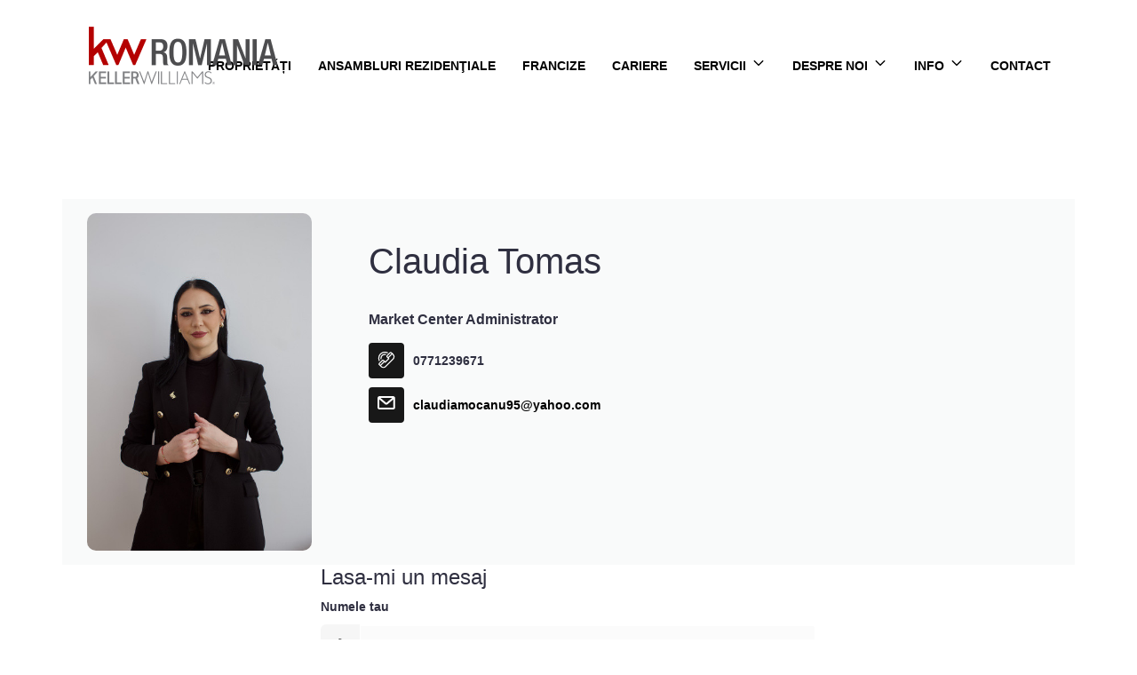

--- FILE ---
content_type: text/html; charset=UTF-8
request_url: https://www.kw.ro/agents/claudia-tomas-168
body_size: 7351
content:
<!DOCTYPE html>
<html lang="ro">
<head>
    <meta charset="utf-8">
    <meta http-equiv="X-UA-Compatible" content="IE=edge">
    <meta name="viewport" content="width=device-width, initial-scale=1">
    <title>Claudia Tomas - Keller Williams Romania</title>
<meta name="description" content="Vezi anunturile lui Claudia Tomas. Ca agenți imobiliari, ne angajăm să protejăm interesele clienților noștri și să ne dezvoltăm în permanență cunoștințele și competențele noastre. ">
<meta name="keywords" content="">
<meta property="og:title" content="Claudia Tomas" />
<meta property="og:description" content="Vezi anunturile lui Claudia Tomas. Ca agenți imobiliari, ne angajăm să protejăm interesele clienților noștri și să ne dezvoltăm în permanență cunoștințele și competențele noastre. " />

<meta name="twitter:site" content="" />
<meta name="twitter:title" content="Claudia Tomas" />
<meta name="twitter:description" content="Vezi anunturile lui Claudia Tomas. Ca agenți imobiliari, ne angajăm să protejăm interesele clienților noștri și să ne dezvoltăm în permanență cunoștințele și competențele noastre. " />

    <meta name="robots" content="index, follow" />
    <meta name="revisit-after" content="7 days">
    <meta name="distribution" content="web">
    <meta name=”robots” content=”noodp”>
    <link rel="shortcut icon" href="https://www.kw.ro/favicon.ico" />
    <meta name="author" content="ImmoFlux">

    <link rel="preconnect" href="https://fonts.googleapis.com">
    <link rel="preconnect" href="https://fonts.gstatic.com" crossorigin>
    <link href="https://fonts.googleapis.com/css2?family=Lato:ital,wght@0,400;0,700;1,500&family=Oswalddisplay=swap" rel="stylesheet">

    <link href="https://cdn.jsdelivr.net/npm/bootstrap@5.2.0/dist/css/bootstrap.min.css" rel="stylesheet" integrity="sha384-gH2yIJqKdNHPEq0n4Mqa/HGKIhSkIHeL5AyhkYV8i59U5AR6csBvApHHNl/vI1Bx" crossorigin="anonymous">

            <link href="https://www.kw.ro/assets/kwro/css/all-ce99b4840c.css" rel="stylesheet">
        

    <!-- Google Tag Manager -->
<script>(function(w,d,s,l,i){w[l]=w[l]||[];w[l].push({'gtm.start':
new Date().getTime(),event:'gtm.js'});var f=d.getElementsByTagName(s)[0],
j=d.createElement(s),dl=l!='dataLayer'?'&l='+l:'';j.async=true;j.src=
'https://www.googletagmanager.com/gtm.js?id='+i+dl;f.parentNode.insertBefore(j,f);
})(window,document,'script','dataLayer','GTM-NQ7BZQLJ');</script>
<!-- End Google Tag Manager -->
<!-- Google Tag Manager (noscript) -->
<noscript><iframe src="https://www.googletagmanager.com/ns.html?id=GTM-NQ7BZQLJ"
height="0" width="0" style="display:none;visibility:hidden"></iframe></noscript>
<!-- End Google Tag Manager (noscript) -->
</head>


<body class="">
<main>
    <svg class="svg-defs" viewBox="0 0 60 60" xmlns="http://www.w3.org/2000/svg"><defs><g id="phone"><path d="M5.169 39.621a5.163 5.163 0 0 0 0 7.306l5.848 5.847c5.251 5.251 13.75 5.251 19.001 0L55.572 27.22c5.238-5.238 5.238-13.762 0-19.001l-5.264-5.264a5.987 5.987 0 0 0-8.473 0l-8.938 8.938a5.997 5.997 0 0 0 0 8.472l3.907 3.907-9.733 9.733-4.49-4.49a5.163 5.163 0 0 0-7.306 0L5.169 39.621zM47.593 5.67l1.193 1.192-11.983 11.983-1.193-1.192a2.155 2.155 0 0 1 0-3.044l8.938-8.938a2.152 2.152 0 0 1 3.045-.001zM13.731 50.06l-1.357-1.357 11.982-11.982 1.357 1.357c.75.75 1.965.75 2.714 0l12.448-12.447c.75-.75.75-1.965 0-2.714l-1.357-1.357L51.5 9.577l1.357 1.357c3.742 3.742 3.742 9.83 0 13.572L27.303 50.06a9.591 9.591 0 0 1-13.572 0zm-5.848-5.847a1.326 1.326 0 0 1 0-1.877l10.105-10.105a1.326 1.326 0 0 1 1.877 0l1.776 1.776L9.659 45.989l-1.776-1.776zM25.616-.213c-12.7 0-23.032 10.332-23.032 23.032 0 2.94.547 5.804 1.625 8.513a1.92 1.92 0 1 0 3.567-1.419 19.09 19.09 0 0 1-1.353-7.094c0-10.583 8.61-19.194 19.194-19.194 2.843 0 5.579.606 8.131 1.802a1.92 1.92 0 0 0 1.628-3.476 22.855 22.855 0 0 0-9.76-2.164zm2.567 7.89c-10.23-1.714-19.222 6.99-17.77 17.311a1.92 1.92 0 0 0 3.801-.535c-1.085-7.715 5.62-14.284 13.335-12.991a1.919 1.919 0 1 0 .634-3.785z"/></g><g id="envelope"><path d="M54.148 0H7.292C3.271 0 0 3.142 0 7.003v32.659c0 3.861 3.271 7.003 7.292 7.003h46.855c4.021 0 7.292-3.142 7.292-7.003V7.003C61.44 3.142 58.169 0 54.148 0zm0 40.483H7.292c-.591 0-1.109-.383-1.109-.821v-28.34l21.191 17.891c.434.367.987.569 1.556.569h3.579c.569 0 1.121-.202 1.556-.569l21.192-17.892v28.341c0 .437-.518.821-1.109.821zM30.72 23.643 10.109 6.183h41.223L30.72 23.643z"/></g><g id="facebook"><path d="M58.333,28.298c0-15.675-12.629-28.382-28.206-28.382C14.544-0.081,1.915,12.622,1.915,28.301 c0,14.163,10.316,25.904,23.799,28.033V36.502h-7.157v-8.201h7.164v-6.258c0-7.111,4.213-11.039,10.655-11.039 c3.089,0,6.315,0.554,6.315,0.554v6.981h-3.557c-3.501,0-4.594,2.189-4.594,4.435v5.324h7.82l-1.248,8.201h-6.575v19.832 C48.017,54.201,58.333,42.461,58.333,28.298z"/></g><g id="instagram"><path d="M31.417.083c-7.689 0-8.656.035-11.677.17-3.021.142-5.079.616-6.881 1.317A13.88 13.88 0 0 0 7.84 4.84a13.904 13.904 0 0 0-3.269 5.018c-.701 1.799-1.179 3.86-1.317 6.871-.135 3.028-.17 3.991-.17 11.691 0 7.692.035 8.656.17 11.677.142 3.018.616 5.075 1.317 6.878.726 1.863 1.693 3.443 3.269 5.019 1.573 1.576 3.152 2.546 5.015 3.269 1.806.701 3.86 1.179 6.878 1.317 3.025.135 3.988.17 11.684.17s8.656-.035 11.68-.17c3.014-.142 5.079-.616 6.881-1.317a13.87 13.87 0 0 0 5.015-3.269c1.576-1.576 2.543-3.156 3.269-5.019.698-1.803 1.176-3.86 1.317-6.878.135-3.021.17-3.984.17-11.68s-.035-8.659-.17-11.684c-.142-3.014-.62-5.075-1.317-6.874a13.916 13.916 0 0 0-3.269-5.019 13.843 13.843 0 0 0-5.019-3.269C48.168.87 46.106.392 43.093.253c-3.025-.135-3.984-.17-11.684-.17h.011-.003zm-2.54 5.107h2.543c7.565 0 8.461.025 11.447.163 2.762.124 4.264.588 5.263.974 1.321.514 2.267 1.13 3.258 2.121.992.992 1.604 1.934 2.118 3.258.39.995.85 2.497.974 5.259.138 2.986.166 3.882.166 11.443s-.028 8.461-.166 11.447c-.124 2.763-.588 4.261-.974 5.259a8.747 8.747 0 0 1-2.121 3.255c-.992.992-1.934 1.604-3.258 2.118-.992.39-2.493.85-5.259.978-2.986.135-3.882.166-11.447.166s-8.465-.032-11.45-.166c-2.762-.128-4.261-.588-5.259-.978a8.771 8.771 0 0 1-3.258-2.118 8.788 8.788 0 0 1-2.125-3.258c-.386-.995-.85-2.497-.974-5.259-.135-2.986-.163-3.882-.163-11.45 0-7.565.028-8.457.163-11.443.128-2.762.588-4.264.977-5.263.514-1.321 1.13-2.267 2.121-3.258.992-.992 1.934-1.604 3.258-2.118.999-.39 2.497-.85 5.259-.978 2.614-.12 3.627-.156 8.907-.159v.007zm17.666 4.704a3.4 3.4 0 1 0 0 6.8 3.4 3.4 0 1 0 0-6.8zM31.42 13.868c-8.036-.125-14.653 6.288-14.778 14.324S22.93 42.845 30.966 42.97c.151.002.303.002.454 0 8.036-.125 14.449-6.742 14.324-14.778-.123-7.86-6.464-14.202-14.324-14.324zm0 5.103c5.217-.002 9.447 4.225 9.45 9.442s-4.225 9.447-9.442 9.45h-.008c-5.217 0-9.446-4.229-9.446-9.446s4.23-9.446 9.446-9.446z"/></g><g id="youtube"><path d="M30.798 8.166h.34c3.141.011 19.054.126 23.345 1.28a7.679 7.679 0 0 1 5.406 5.425c.386 1.452.657 3.374.841 5.357l.038.397.084.993.031.397c.248 3.492.279 6.763.283 7.477v.287a122.73 122.73 0 0 1-.313 7.871l-.031.401-.034.397c-.191 2.185-.474 4.356-.898 5.953a7.666 7.666 0 0 1-5.406 5.425c-4.432 1.192-21.278 1.276-23.612 1.28h-.543c-1.181 0-6.064-.023-11.183-.199l-.65-.023-.332-.015-.653-.027-.653-.027c-4.241-.187-8.28-.489-10.14-.993A7.668 7.668 0 0 1 1.312 44.4c-.424-1.593-.707-3.767-.898-5.953l-.031-.401-.032-.396a119.477 119.477 0 0 1-.313-7.779v-.47c.008-.821.038-3.66.245-6.793l.027-.394.011-.199.031-.397.084-.993.038-.397c.183-1.983.455-3.909.841-5.357a7.666 7.666 0 0 1 5.406-5.425c1.861-.497 5.899-.802 10.14-.993l.65-.027.657-.023.329-.011.653-.027c3.636-.117 7.274-.182 10.912-.195h.737v-.004zM24.49 20.43v18.408l15.883-9.2L24.49 20.43z"/></g></defs></svg>
    <section class="">
                             
                    
                        
    
            <div id="header-fixed" class="header-wrapper" >

    <div class="container">
        <div class="d-flex justify-content-start align-items-start py-0 navbar navbar-expand-xl  ">


            

            <button class="navbar-toggler mt-4 me-1 ms-auto navbar-dark" type="button" data-bs-toggle="collapse" data-bs-target="#header-main-menu-collapse" aria-controls="header-main-menu-collapse" aria-expanded="false" aria-label="Toggle navigation">
                <span class="navbar-toggler-icon"></span>
            </button>

            <div class="site-main-nav collapse navbar-collapse woww fadeInDown" id="header-main-menu-collapse">
                <ul id="header-main-menu" class="nav nav-pills ms-auto navbar-nav">
    
    
            
                                 <li class="nav-item">
            <a href="https://www.kw.ro/imobiliare"  target="_self" class="nav-link " title="Proprietati">PROPRIETĂȚI</a>
                    </li>


    
                                 <li class="nav-item">
            <a href="https://www.kw.ro/ansambluri-rezidentiale"  target="_self" class="nav-link " title="Ansambluri Rezidentiale">ANSAMBLURI REZIDENŢIALE</a>
                    </li>


    
                                 <li class="nav-item">
            <a href="https://www.kw.ro/francize"  target="_self" class="nav-link " title="Francize">FRANCIZE</a>
                    </li>


    
                                 <li class="nav-item">
            <a href="https://www.kw.ro/cariere"  target="_self" class="nav-link " title="Cariere">CARIERE</a>
                    </li>


    
                                 <li class="nav-item dropdown">
            <a href="javascript:void(0)" data-bs-toggle="dropdown" target="_self" class="nav-link dropdown-toggle " title="Servicii KW">SERVICII</a>
                            <ul class="dropdown-menu">
                                            <li><a href="https://www.kw.ro/vinde" target="_self" class=" dropdown-item" title="Vinde o proprietate">Vinde o proprietate</a></li>
                                            <li><a href="https://www.kw.ro/cumpara" target="_self" class=" dropdown-item" title="Cumpără o proprietate">Cumpără o proprietate</a></li>
                                    </ul>
                    </li>


    
                                 <li class="nav-item dropdown">
            <a href="javascript:void(0)" data-bs-toggle="dropdown" target="_self" class="nav-link dropdown-toggle " title="Despre noi">DESPRE NOI</a>
                            <ul class="dropdown-menu">
                                            <li><a href="https://www.kw.ro/despre-noi" target="_self" class=" dropdown-item" title="Cine suntem? ">Cine suntem? </a></li>
                                            <li><a href="https://www.kw.ro/agentii-imobiliare" target="_self" class=" dropdown-item" title="Birouri KW">Birouri KW</a></li>
                                            <li><a href="https://www.kw.ro/agenti-imobiliari" target="_self" class=" dropdown-item" title="Consultanţii KW">Consultanţii KW</a></li>
                                            <li><a href="https://www.kw.ro/evenimente-keller-williams" target="_self" class=" dropdown-item" title="">Evenimente KW</a></li>
                                            <li><a href="https://agentul-imobiliar-milionar.ro/" target="_self" class=" dropdown-item" title="Agentul imobiliar milionar">Agentul imobiliar milionar</a></li>
                                    </ul>
                    </li>


    
                                 <li class="nav-item dropdown">
            <a href="javascript:void(0)" data-bs-toggle="dropdown" target="_self" class="nav-link dropdown-toggle " title="">INFO</a>
                            <ul class="dropdown-menu">
                                            <li><a href="https://kwro.odoo.com/r/h35" target="_self" class=" dropdown-item" title="Raport Piața Imobiliară Iași 2024">Raport Piața Imobiliară Iași 2024</a></li>
                                    </ul>
                    </li>


    
                                 <li class="nav-item">
            <a href="https://www.kw.ro/contact"  target="_self" class="nav-link " title="Contact">CONTACT</a>
                    </li>


            </ul>            </div>


        </div>
    </div>
    <a href="/" class="logo-link woww fadeInDown">
        <img src="https://www.kw.ro/duploads/kwro/big__650941280613f-kwro.png" alt="Keller Williams Romania" class="logo img-responsive"/>
    </a>
</div>
    
                                 </section>
            

    <section class="">
                             
                    
                        
    
                        <section class="header-band header-small">

                        <div class="container">
                                    <h1> </h1>
                            </div>
        </section>

        
    
                                 </section>
            

    <section class="">
                             
                    
                        
    
        <div class="agents-wrapper">
    <div class="container">

        <div class="row agent-show-box wow fadeInUp">
            <div class="col-md-3">
                <span class="agent-show-box-image" >
                                            <img src="https://www.kw.ro/images/agents/big__6853e6dee8e69-img-0840.jpg" class="img-responsive"/>
                                    </span><!-- /.agent-medium-image -->
            </div>
            <div class="col-md-9">
                <div class="agent-show-box-content">
                    <div class="agent-show-box-content-inner">
                        <h1 class="agent-show-box-title">Claudia Tomas</h1>
                        <div class="agent-show-box-subtitle">Market Center Administrator</div><!-- /.agent-medium-subtitle -->

                            <div class="agent-show-contact-box agent-show-phone">
                                <div class="contact-box-icon"><svg viewBox="0 0 62 62"  class="" width="1em" height="1em" >
            <use href="#phone"></use>
            </svg></div>
                                0771239671</div>
                            <div class="agent-show-contact-box agent-show-email">
                                <div class="contact-box-icon"><svg viewBox="0 0 62 62"  class="" width="1em" height="1em" >
            <use href="#envelope"></use>
            </svg></div>
                                <a href="mailto:claudiamocanu95@yahoo.com"><span class="agent-show-email">claudiamocanu95@yahoo.com</span></a></div>

                    </div>

                    <div class="agent-show-box-social">
                                                                                                                                                                                                                                                                                                                                                                                                                                                                            </div>

                    <div class="agent-show-box-description">
                        <p></p>
                    </div>
                </div><!-- /.agent-medium-content -->
            </div>
        </div>

        <div class="agent-show-latestproperties wow fadeInUpBig">
                                            </div>
    </div>

        <div class="container d-flex justify-content-center">
        <div class="agent-contact-form col-md-6 ">
            <h4>Lasa-mi un mesaj</h4>
            <div class="row">
    <form accept-charset="utf-8" class="form-vertical ajxsend contactform position-relative" method="POST" action="https://www.kw.ro/form-submit">

    <div class="form-group">
        <label class="form-label" for="form[nume]">Numele tau</label>
        <div class="input-group">
            <span class="input-group-text" ><svg viewBox="0 0 62 62"  class="" width="1em" height="1em" ><path d="M30.198 28.319c7.465 0 13.511-6.091 13.511-13.611 0-7.52-6.046-13.611-13.511-13.611S16.687 7.188 16.687 14.708c0 7.52 6.046 13.611 13.511 13.611zM19.507 33.156a1.65 1.65 0 0 1 1.872.896l6.101 4.504h5.436l6.101-4.504a1.65 1.65 0 0 1 1.872-.896C49.002 35.15 57.22 39.215 57.22 45.33v6.806H3.176V45.33c0-6.115 8.218-10.18 16.331-12.174z"/></svg></span>
            <input type="text" name="form[nume]" class="form-control required contact-form-name" placeholder="Numele tau*">
        </div>
    </div>


    <div class="form-group">
        <label class="form-label" for="form[email]">Email</label>
        <div class="input-group">
            <span class="input-group-text" ><svg viewBox="0 0 62 62"  class="" width="1em" height="1em" ><path d="M54.148 0H7.292C3.271 0 0 3.142 0 7.003v32.659c0 3.861 3.271 7.003 7.292 7.003h46.855c4.021 0 7.292-3.142 7.292-7.003V7.003C61.44 3.142 58.169 0 54.148 0zm0 40.483H7.292c-.591 0-1.109-.383-1.109-.821v-28.34l21.191 17.891c.434.367.987.569 1.556.569h3.579c.569 0 1.121-.202 1.556-.569l21.192-17.892v28.341c0 .437-.518.821-1.109.821zM30.72 23.643 10.109 6.183h41.223L30.72 23.643z"/></svg></span>
            <input type="email" name="form[email]" class="form-control contact-form-email" placeholder="Email">
        </div>
    </div><!-- /.form-group -->

    <div class="form-group">
        <label class="form-label" for="form[telefon]">Telefon</label>
        <div class="input-group">
            <span class="input-group-text" ><svg viewBox="0 0 62 62"  class="" width="1em" height="1em" ><path d="M5.169 39.621a5.163 5.163 0 0 0 0 7.306l5.848 5.847c5.251 5.251 13.75 5.251 19.001 0L55.572 27.22c5.238-5.238 5.238-13.762 0-19.001l-5.264-5.264a5.987 5.987 0 0 0-8.473 0l-8.938 8.938a5.997 5.997 0 0 0 0 8.472l3.907 3.907-9.733 9.733-4.49-4.49a5.163 5.163 0 0 0-7.306 0L5.169 39.621zM47.593 5.67l1.193 1.192-11.983 11.983-1.193-1.192a2.155 2.155 0 0 1 0-3.044l8.938-8.938a2.152 2.152 0 0 1 3.045-.001zM13.731 50.06l-1.357-1.357 11.982-11.982 1.357 1.357c.75.75 1.965.75 2.714 0l12.448-12.447c.75-.75.75-1.965 0-2.714l-1.357-1.357L51.5 9.577l1.357 1.357c3.742 3.742 3.742 9.83 0 13.572L27.303 50.06a9.591 9.591 0 0 1-13.572 0zm-5.848-5.847a1.326 1.326 0 0 1 0-1.877l10.105-10.105a1.326 1.326 0 0 1 1.877 0l1.776 1.776L9.659 45.989l-1.776-1.776zM25.616-.213c-12.7 0-23.032 10.332-23.032 23.032 0 2.94.547 5.804 1.625 8.513a1.92 1.92 0 1 0 3.567-1.419 19.09 19.09 0 0 1-1.353-7.094c0-10.583 8.61-19.194 19.194-19.194 2.843 0 5.579.606 8.131 1.802a1.92 1.92 0 0 0 1.628-3.476 22.855 22.855 0 0 0-9.76-2.164zm2.567 7.89c-10.23-1.714-19.222 6.99-17.77 17.311a1.92 1.92 0 0 0 3.801-.535c-1.085-7.715 5.62-14.284 13.335-12.991a1.919 1.919 0 1 0 .634-3.785z"/></svg></span>
            <input type="text" name="form[telefon]" class="form-control required contact-form-phone" placeholder="Telefon*">
        </div>
    </div><!-- /.form-group -->

    <div class="form-group">
        <label class="form-label" for="form[mesaj]">Mesaj</label>
        <div class="input-group">
            <span class="input-group-text" ><svg viewBox="0 0 62 62"  class="" width="1em" height="1em" ><path d="M57.22 52.868V3.515H4.221v41.247h40.282l12.717 8.106zM7.677 6.972h46.086v39.594l-8.253-5.26H7.677V6.972zM18.68 27.519h24.08v3.456H18.68v-3.456zm0-10.216h24.08v3.456H18.68v-3.456z"/></svg></span>
            <textarea class="form-control contact-form-message" name="form[mesaj]" placeholder="Mesaj"></textarea>
        </div>
    </div><!-- /.form-group -->

    <div class="checkbox">
        <label class="form-label">
            <input type="checkbox" class="form-check-input required-consent"> Sunt de acord cu prelucrarea datelor
        </label>
    </div>



    <div class="d-flex">
        <input class="btn btn-form btn-form-right btn-ajxsend" type="submit" value="Trimite">
    </div>
    <input type="hidden" name="thankyou" value="">
    <input type="hidden" name="form[formular]" value="Contact pagina agent">
    <input type="hidden" name="formname" value="contact">

            <input type="hidden" name="eto" value="[base64]">
        <input type="hidden" name="_token" value="SMlUOLH4UQmUb8aqN9o1WRVCpcq48f5b2c9R29vF"></form>

</div>        </div>
    </div>
</div>
</div>

    
                                 </section>
            

    <section class="">
                             
                    
                        
    
                            <div id="bump"></div>
<footer id="footer" class="footer mt-auto mt-5 wow fadeInUp">
    <div class="container">
        <div>
            <div class="footer-top">

                <div class="main-style-holder " data-styleholder="mainstyle" >
                <div class="row">

                                                            <div class="col-md-12 ">
                        <div class="sortable-container sortable-container-drop" data-name="container_1">
                                                            <div class="main-style-holder " data-styleholder="mainstyle" >
                <div class="row">

                                                            <div class="col-md-3 ">
                        <div class="sortable-container sortable-container-drop" data-name="container_1">
                                                            <img src="https://www.kw.ro/duploads/kwro/xl__650d4f7770144-kwro-footer.png" class="img-responsive img-module " alt=""/>

                     
        
    
   
<div class="social-media-wrapper">
        <a class="contact-social-item" target="_blank" href="#"><svg viewBox="0 0 62 62"  class="" width="1em" height="1em" >
            <use href="#facebook"></use>
            </svg></a><a class="contact-social-item" target="_blank" href="#"><svg viewBox="0 0 62 62"  class="" width="1em" height="1em" >
            <use href="#instagram"></use>
            </svg></a><a class="contact-social-item" target="_blank" href="#"><svg viewBox="0 0 62 62"  class="" width="1em" height="1em" >
            <use href="#youtube"></use>
            </svg></a>
    </div>

    

   
<div class="main-style-holder" data-styleholder="mainstyle">

            
                
            
        </div>



   

                                                    </div>
                    </div>
                                        <div class="col-md-3 ">
                        <div class="sortable-container sortable-container-drop" data-name="container_2">
                                                            <div class="main-style-holder" data-styleholder="mainstyle"  >

                <h3>EXPLOREAZA</h3>

        </div>

   
<ul class="menu-module">
    
            <li class="column-1"><a href="https://www.kw.ro/acasa" target="_self" class="" title="Acasa">Acasa</a>
                    </li>
            <li class="column-1"><a href="https://kwworldwide.com/" target="_self" class="" title="Kw Wordwide">Kw Wordwide</a>
                    </li>
            <li class="column-1"><a href="https://www.kw.ro/imobiliare" target="_self" class="" title="Proprietati">Proprietati</a>
                    </li>
            <li class="column-1"><a href="https://www.kw.ro/stiri" target="_self" class="" title="Blog">Blog</a>
                    </li>
    
</ul>        
    


   

                                                    </div>
                    </div>
                                        <div class="col-md-3 ">
                        <div class="sortable-container sortable-container-drop" data-name="container_3">
                                                            <div class="main-style-holder" data-styleholder="mainstyle"  >

                <h3>SERVICII</h3>

        </div>

   
<ul class="menu-module">
    
            <li class="column-1"><a href="https://www.kw.ro/vinde" target="_self" class="" title="Vinde o proprietate">Vinde o proprietate</a>
                    </li>
            <li class="column-1"><a href="https://www.kw.ro/cumpara" target="_self" class="" title="Cumpara o proprietate">Cumpara o proprietate</a>
                    </li>
            <li class="column-1"><a href="https://www.kw.ro/francize" target="_self" class="" title="Francize KW">Francize KW</a>
                    </li>
            <li class="column-1"><a href="https://www.kw.ro/cariere" target="_self" class="" title="Cariere KW">Cariere KW</a>
                    </li>
            <li class="column-1"><a href="https://www.kw.ro/reprezentare-dezvoltatori" target="_self" class="" title="">Finanţare</a>
                    </li>
            <li class="column-1"><a href="https://www.kw.ro/reprezentare-dezvoltatori" target="_self" class="" title="">Reprezentare Dezvoltatori</a>
                    </li>
    
</ul>        
    


   

                                                    </div>
                    </div>
                                        <div class="col-md-3 ">
                        <div class="sortable-container sortable-container-drop" data-name="container_4">
                                                            <div class="main-style-holder" data-styleholder="mainstyle"  >

                <h3>BIROURI</h3>

        </div>

   
<ul class="menu-module">
    
            <li class="column-1"><a href="/agencies/keller-wiliams-brasov-270" target="_self" class="" title="">Brasov</a>
                    </li>
            <li class="column-1"><a href="/agencies/keller-williams-cluj-275" target="_self" class="" title="Cluj">Cluj</a>
                    </li>
            <li class="column-1"><a href="/agencies/keller-williams-sibiu-271" target="_self" class="" title="Sibiu">Sibiu</a>
                    </li>
            <li class="column-1"><a href="/agencies/keller-williams-iasi-272" target="_self" class="" title="Iasi">Iasi</a>
                    </li>
            <li class="column-1"><a href="https://kwtopagent.ro" target="_blank" class="" title="">Bucureşti</a>
                    </li>
            <li class="column-1"><a href="https://www.kw.ro/agencies/keller-wiliams-craiova-274" target="_self" class="" title="">Craiova</a>
                    </li>
    
</ul>        
    


   

                                                    </div>
                    </div>
                    

                </div>
            </div>
            

   

                                                    </div>
                    </div>
                    

                </div>
            </div>
            

   

            </div>

            <div class="footer-bottom">
                Keller Williams Romania © 2026 &nbsp;&nbsp;<a href="https://www.kw.ro/gdpr/politica-de-confidentialitate" title="Politica de Confidentialitate">Politica de Confidentialitate</a>&nbsp;&nbsp;
                <a href="https://www.kw.ro/gdpr/politica-de-cookie" title="Politica de Cookie">Politica de Cookie</a>&nbsp;&nbsp;
                <div class="pull-right">
                    Dezvoltat de <a href="https://immoflux.ro" title="ImmoFlux CRM" target="_blank" class="footer-partner">    <svg xmlns="http://www.w3.org/2000/svg" class="footer-immoflux-logo" viewBox="0 0 62 62" width="61.44" height="56.5" xml:space="preserve"><linearGradient id="a" gradientUnits="userSpaceOnUse" x1="-258.491" y1="239.045" x2="-264.284" y2="202.403" gradientTransform="matrix(1 0 0 -1 302.5 236.5)"><stop offset="0" style="stop-color:#020202"/><stop offset=".998" style="stop-color:#6427da"/></linearGradient><path fill="url(#a)" d="M16.516 14.053 47.254 44.5H61.44V30.447L30.704 0z"/><linearGradient id="b" gradientUnits="userSpaceOnUse" x1="-291.735" y1="202.466" x2="-259.395" y2="234.499" gradientTransform="matrix(1 0 0 -1 302.5 236.5)"><stop offset="0" style="stop-color:#6427da"/><stop offset="1" style="stop-color:#d00ea9"/></linearGradient><path fill="url(#b)" d="M30.736 0 0 30.447V44.5h14.186l17.013-16.852 13.916-13.385z"/></svg> ImmoFlux</a>
                </div>
            </div>
        </div>
    </div>
</footer>


            
    
                                 </section>
            



</main>


<script src="https://ajax.googleapis.com/ajax/libs/jquery/3.6.0/jquery.min.js"></script>
<script src="https://cdn.jsdelivr.net/npm/bootstrap@5.2.0/dist/js/bootstrap.bundle.min.js" integrity="sha384-A3rJD856KowSb7dwlZdYEkO39Gagi7vIsF0jrRAoQmDKKtQBHUuLZ9AsSv4jD4Xa" crossorigin="anonymous"></script>

    <script src="https://www.kw.ro/assets/kwro/js/all-4995d2902f.js"></script>



</body>
</html>

--- FILE ---
content_type: text/css
request_url: https://www.kw.ro/assets/kwro/css/all-ce99b4840c.css
body_size: 13505
content:
@charset "UTF-8";.owl-theme .owl-dots,.owl-theme .owl-nav{text-align:center;-webkit-tap-highlight-color:transparent}.owl-carousel,.owl-carousel .owl-item,.owl-theme .owl-dots,.owl-theme .owl-nav{-webkit-tap-highlight-color:transparent}.owl-carousel{display:none;width:100%;position:relative;z-index:1}.owl-carousel .owl-stage{position:relative;-ms-touch-action:pan-Y;touch-action:manipulation;-moz-backface-visibility:hidden}.owl-carousel .owl-stage:after{content:".";display:block;clear:both;visibility:hidden;line-height:0;height:0}.owl-carousel .owl-stage-outer{position:relative;overflow:hidden;-webkit-transform:translate3d(0,0,0)}.owl-carousel .owl-item,.owl-carousel .owl-wrapper{-webkit-backface-visibility:hidden;-moz-backface-visibility:hidden;-ms-backface-visibility:hidden;-webkit-transform:translate3d(0,0,0);-moz-transform:translate3d(0,0,0);-ms-transform:translate3d(0,0,0)}.owl-carousel .owl-item{position:relative;min-height:1px;float:left;-webkit-backface-visibility:hidden;-webkit-touch-callout:none}.owl-carousel .owl-item img{display:block;width:100%}.owl-carousel .owl-dots.disabled,.owl-carousel .owl-nav.disabled{display:none}.no-js .owl-carousel,.owl-carousel.owl-loaded{display:block}.owl-carousel .owl-dot,.owl-carousel .owl-nav .owl-next,.owl-carousel .owl-nav .owl-prev{cursor:pointer;-webkit-user-select:none;-khtml-user-select:none;-moz-user-select:none;-ms-user-select:none;user-select:none}.owl-carousel .owl-nav button.owl-next,.owl-carousel .owl-nav button.owl-prev,.owl-carousel button.owl-dot{background:0 0;color:inherit;border:none;padding:0!important;font:inherit}.owl-carousel.owl-loading{opacity:0;display:block}.owl-carousel.owl-hidden{opacity:0}.owl-carousel.owl-refresh .owl-item{visibility:hidden}.owl-carousel.owl-drag .owl-item{-ms-touch-action:pan-y;touch-action:pan-y;-webkit-user-select:none;-moz-user-select:none;-ms-user-select:none;user-select:none}.owl-carousel.owl-grab{cursor:move;cursor:grab}.owl-carousel.owl-rtl{direction:rtl}.owl-carousel.owl-rtl .owl-item{float:right}.owl-carousel .animated{animation-duration:1s;animation-fill-mode:both}.owl-carousel .owl-animated-in{z-index:0}.owl-carousel .owl-animated-out{z-index:1}.owl-carousel .fadeOut{animation-name:fadeOut}@keyframes fadeOut{0%{opacity:1}100%{opacity:0}}.owl-height{transition:height .5s ease-in-out}.owl-carousel .owl-item .owl-lazy{opacity:0;transition:opacity .4s ease}.owl-carousel .owl-item .owl-lazy:not([src]),.owl-carousel .owl-item .owl-lazy[src^=""]{max-height:0}.owl-carousel .owl-item img.owl-lazy{transform-style:preserve-3d}.owl-carousel .owl-video-wrapper{position:relative;height:100%;background:#000}.owl-carousel .owl-video-play-icon{position:absolute;height:80px;width:80px;left:50%;top:50%;margin-left:-40px;margin-top:-40px;background:url(owl.video.play.png) no-repeat;cursor:pointer;z-index:1;-webkit-backface-visibility:hidden;transition:transform .1s ease}.owl-carousel .owl-video-play-icon:hover{-ms-transform:scale(1.3,1.3);transform:scale(1.3,1.3)}.owl-carousel .owl-video-playing .owl-video-play-icon,.owl-carousel .owl-video-playing .owl-video-tn{display:none}.owl-carousel .owl-video-tn{opacity:0;height:100%;background-position:center center;background-repeat:no-repeat;background-size:contain;transition:opacity .4s ease}.owl-carousel .owl-video-frame{position:relative;z-index:1;height:100%;width:100%}.owl-theme .owl-nav{margin-top:10px}.owl-theme .owl-nav [class*=owl-]{color:#FFF;font-size:14px;margin:5px;padding:4px 7px;background:#D6D6D6;display:inline-block;cursor:pointer;border-radius:3px}.owl-theme .owl-nav [class*=owl-]:hover{background:#869791;color:#FFF;text-decoration:none}.owl-theme .owl-nav .disabled{opacity:.5;cursor:default}.owl-theme .owl-dots .owl-dot{display:inline-block;zoom:1}.owl-theme .owl-dots .owl-dot span{width:10px;height:10px;margin:5px 7px;background:#D6D6D6;display:block;-webkit-backface-visibility:visible;transition:opacity .2s ease;border-radius:30px}.owl-theme .owl-dots .owl-dot.active span,.owl-theme .owl-dots .owl-dot:hover span{background:#869791}/*!
 * Bootstrap-select v1.14.0-beta3 (https://developer.snapappointments.com/bootstrap-select)
 *
 * Copyright 2012-2022 SnapAppointments, LLC
 * Licensed under MIT (https://github.com/snapappointments/bootstrap-select/blob/master/LICENSE)
 */@-webkit-keyframes bs-notify-fadeOut{0%{opacity:.9}100%{opacity:0}}@-o-keyframes bs-notify-fadeOut{0%{opacity:.9}100%{opacity:0}}@keyframes bs-notify-fadeOut{0%{opacity:.9}100%{opacity:0}}.bootstrap-select>select.bs-select-hidden,select.bs-select-hidden,select.selectpicker{display:none!important}.bootstrap-select{width:220px;vertical-align:middle}.bootstrap-select>.dropdown-toggle{position:relative;width:100%;text-align:right;white-space:nowrap;display:-webkit-inline-box;display:-webkit-inline-flex;display:-ms-inline-flexbox;display:inline-flex;-webkit-box-align:center;-webkit-align-items:center;-ms-flex-align:center;align-items:center;-webkit-box-pack:justify;-webkit-justify-content:space-between;-ms-flex-pack:justify;justify-content:space-between}.bootstrap-select>.dropdown-toggle:after{margin-top:-1px}.bootstrap-select>.dropdown-toggle.bs-placeholder,.bootstrap-select>.dropdown-toggle.bs-placeholder:active,.bootstrap-select>.dropdown-toggle.bs-placeholder:focus,.bootstrap-select>.dropdown-toggle.bs-placeholder:hover{color:#999}.bootstrap-select>.dropdown-toggle.bs-placeholder.btn-danger,.bootstrap-select>.dropdown-toggle.bs-placeholder.btn-danger:active,.bootstrap-select>.dropdown-toggle.bs-placeholder.btn-danger:focus,.bootstrap-select>.dropdown-toggle.bs-placeholder.btn-danger:hover,.bootstrap-select>.dropdown-toggle.bs-placeholder.btn-dark,.bootstrap-select>.dropdown-toggle.bs-placeholder.btn-dark:active,.bootstrap-select>.dropdown-toggle.bs-placeholder.btn-dark:focus,.bootstrap-select>.dropdown-toggle.bs-placeholder.btn-dark:hover,.bootstrap-select>.dropdown-toggle.bs-placeholder.btn-info,.bootstrap-select>.dropdown-toggle.bs-placeholder.btn-info:active,.bootstrap-select>.dropdown-toggle.bs-placeholder.btn-info:focus,.bootstrap-select>.dropdown-toggle.bs-placeholder.btn-info:hover,.bootstrap-select>.dropdown-toggle.bs-placeholder.btn-primary,.bootstrap-select>.dropdown-toggle.bs-placeholder.btn-primary:active,.bootstrap-select>.dropdown-toggle.bs-placeholder.btn-primary:focus,.bootstrap-select>.dropdown-toggle.bs-placeholder.btn-primary:hover,.bootstrap-select>.dropdown-toggle.bs-placeholder.btn-secondary,.bootstrap-select>.dropdown-toggle.bs-placeholder.btn-secondary:active,.bootstrap-select>.dropdown-toggle.bs-placeholder.btn-secondary:focus,.bootstrap-select>.dropdown-toggle.bs-placeholder.btn-secondary:hover,.bootstrap-select>.dropdown-toggle.bs-placeholder.btn-success,.bootstrap-select>.dropdown-toggle.bs-placeholder.btn-success:active,.bootstrap-select>.dropdown-toggle.bs-placeholder.btn-success:focus,.bootstrap-select>.dropdown-toggle.bs-placeholder.btn-success:hover{color:rgba(255,255,255,.5)}.bootstrap-select>select{position:absolute!important;bottom:0;left:50%;display:block!important;width:.5px!important;height:100%!important;padding:0!important;opacity:0!important;border:none;z-index:0!important}.bootstrap-select>select.mobile-device{top:0;left:0;display:block!important;width:100%!important;z-index:2!important}.bootstrap-select.is-invalid .dropdown-toggle,.error .bootstrap-select .dropdown-toggle,.has-error .bootstrap-select .dropdown-toggle,.was-validated .bootstrap-select select:invalid+.dropdown-toggle{border-color:#b94a48}.bootstrap-select.is-valid .dropdown-toggle,.was-validated .bootstrap-select select:valid+.dropdown-toggle{border-color:#28a745}.bootstrap-select.fit-width{width:auto!important}.bootstrap-select:not([class*=col-]):not([class*=form-control]):not(.input-group-btn){width:220px}.bootstrap-select .dropdown-toggle:focus,.bootstrap-select>select.mobile-device:focus+.dropdown-toggle{outline:#333 dotted thin!important;outline:-webkit-focus-ring-color auto 5px!important;outline-offset:-2px}.bootstrap-select .dropdown-menu>.inner:focus,.bootstrap-select.disabled:focus,.bootstrap-select>.disabled:focus{outline:0!important}.bootstrap-select.form-control{margin-bottom:0;padding:0;border:none;height:auto}:not(.input-group)>.bootstrap-select.form-control:not([class*=col-]){width:100%}.bootstrap-select.form-control.input-group-btn{float:none;z-index:auto}.form-inline .bootstrap-select,.form-inline .bootstrap-select.form-control:not([class*=col-]){width:auto}.bootstrap-select:not(.input-group-btn),.bootstrap-select[class*=col-]{float:none;display:inline-block;margin-left:0}.bootstrap-select.dropdown-menu-right,.bootstrap-select[class*=col-].dropdown-menu-right,.row .bootstrap-select[class*=col-].dropdown-menu-right{float:right}.form-group .bootstrap-select,.form-horizontal .bootstrap-select,.form-inline .bootstrap-select{margin-bottom:0}.form-group-lg .bootstrap-select.form-control,.form-group-sm .bootstrap-select.form-control{padding:0}.form-group-lg .bootstrap-select.form-control .dropdown-toggle,.form-group-sm .bootstrap-select.form-control .dropdown-toggle{height:100%;font-size:inherit;line-height:inherit;border-radius:inherit}.bootstrap-select.form-control-lg .dropdown-toggle,.bootstrap-select.form-control-sm .dropdown-toggle{font-size:inherit;line-height:inherit;border-radius:inherit}.bootstrap-select.form-control-sm .dropdown-toggle{padding:.25rem .5rem}.bootstrap-select.form-control-lg .dropdown-toggle{padding:.5rem 1rem}.form-inline .bootstrap-select .form-control{width:100%}.bootstrap-select.disabled,.bootstrap-select>.disabled{cursor:not-allowed}.bootstrap-select.bs-container{position:absolute;top:0;left:0;height:0!important;padding:0!important}.bs3.bootstrap-select .dropdown-toggle .bs-select-clear-selected,.bs3.bootstrap-select .dropdown-toggle .filter-option,.input-group .bs3-has-addon.bootstrap-select .dropdown-toggle .filter-option .filter-option-inner{padding-right:inherit}.bootstrap-select.bs-container .dropdown-menu{z-index:1060}.bootstrap-select .dropdown-toggle .filter-option{position:static;top:0;left:0;float:left;height:100%;width:100%;text-align:left;overflow:hidden;-webkit-box-flex:0;-webkit-flex:0 1 auto;-ms-flex:0 1 auto;flex:0 1 auto}.input-group .bs3-has-addon.bootstrap-select .dropdown-toggle .filter-option{position:absolute;padding-top:inherit;padding-bottom:inherit;padding-left:inherit;float:none}.bootstrap-select .dropdown-toggle .filter-option-inner-inner{overflow:hidden}.bootstrap-select .dropdown-toggle .filter-expand{width:0!important;float:left;opacity:0!important;overflow:hidden}.bootstrap-select .dropdown-toggle .caret{position:absolute;top:50%;right:12px;margin-top:-2px;vertical-align:middle}.bootstrap-select .dropdown-toggle .bs-select-clear-selected{position:relative;display:block;margin-right:5px;text-align:center}.bootstrap-select .dropdown-menu li a span.check-mark,.bootstrap-select .dropdown-toggle.bs-placeholder .bs-select-clear-selected{display:none}.bootstrap-select .dropdown-toggle .bs-select-clear-selected span{position:relative;top:-webkit-calc(((-1em / 1.5) + 1ex)/ 2);top:calc(((-1em / 1.5) + 1ex)/ 2);pointer-events:none}.bs3.bootstrap-select .dropdown-toggle .bs-select-clear-selected span{top:auto}.input-group .bootstrap-select.form-control .dropdown-toggle{border-radius:inherit}.bootstrap-select[class*=col-] .dropdown-toggle{width:100%}.bootstrap-select .dropdown-menu{min-width:100%;-webkit-box-sizing:border-box;-moz-box-sizing:border-box;box-sizing:border-box}.bootstrap-select .dropdown-menu .notify,.bs-actionsbox{-webkit-box-sizing:border-box;-moz-box-sizing:border-box}.bootstrap-select .dropdown-menu.inner{position:static;float:none;border:0;padding:0;margin:0;border-radius:0;-webkit-box-shadow:none;box-shadow:none}.bootstrap-select .dropdown-menu li{position:relative}.bootstrap-select .dropdown-menu li.active small{color:rgba(255,255,255,.5)!important}.bootstrap-select .dropdown-menu li.disabled a{cursor:not-allowed}.bootstrap-select .dropdown-menu li a{cursor:pointer;-webkit-user-select:none;-moz-user-select:none;-ms-user-select:none;user-select:none}.bootstrap-select .dropdown-menu li a.opt{position:relative;padding-left:2.25em}.bootstrap-select .dropdown-menu li a span.text{display:inline-block}.bootstrap-select .dropdown-menu li small{padding-left:.5em}.bootstrap-select .dropdown-menu .notify{position:absolute;bottom:5px;width:96%;margin:0 2%;min-height:26px;padding:3px 5px;background:#f5f5f5;border:1px solid #e3e3e3;-webkit-box-shadow:inset 0 1px 1px rgba(0,0,0,.05);box-shadow:inset 0 1px 1px rgba(0,0,0,.05);pointer-events:none;opacity:.9;box-sizing:border-box}.bootstrap-select .dropdown-menu .notify.fadeOut{-webkit-animation:.3s linear 750ms forwards bs-notify-fadeOut;-o-animation:.3s linear 750ms forwards bs-notify-fadeOut;animation:.3s linear 750ms forwards bs-notify-fadeOut}.bootstrap-select .no-results{padding:3px;background:#f5f5f5;margin:0 5px;white-space:nowrap}.bootstrap-select.fit-width .dropdown-toggle .filter-option{position:static;display:inline;padding:0}.bootstrap-select.fit-width .dropdown-toggle .filter-option-inner,.bootstrap-select.fit-width .dropdown-toggle .filter-option-inner-inner{display:inline}.bootstrap-select.fit-width .dropdown-toggle .bs-caret:before{content:'\00a0'}.bootstrap-select.fit-width .dropdown-toggle .caret{position:static;top:auto;margin-top:-1px}.bootstrap-select.show-tick .dropdown-menu .selected span.check-mark{position:absolute;display:inline-block;right:15px;top:5px}.bootstrap-select.show-tick .dropdown-menu li a span.text{margin-right:34px}.bootstrap-select .bs-ok-default:after{content:'';display:block;width:.5em;height:1em;border-style:solid;border-width:0 .26em .26em 0;-webkit-transform-style:preserve-3d;transform-style:preserve-3d;-webkit-transform:rotate(45deg);-ms-transform:rotate(45deg);-o-transform:rotate(45deg);transform:rotate(45deg)}.bootstrap-select.show-menu-arrow.open>.dropdown-toggle,.bootstrap-select.show-menu-arrow.show>.dropdown-toggle{z-index:1061}.bootstrap-select.show-menu-arrow .dropdown-toggle .filter-option:before{content:'';border-left:7px solid transparent;border-right:7px solid transparent;border-bottom:7px solid rgba(204,204,204,.2);position:absolute;bottom:-4px;left:9px;display:none}.bootstrap-select.show-menu-arrow .dropdown-toggle .filter-option:after{content:'';border-left:6px solid transparent;border-right:6px solid transparent;border-bottom:6px solid #fff;position:absolute;bottom:-4px;left:10px;display:none}.bootstrap-select.show-menu-arrow.open>.dropdown-toggle .filter-option:after,.bootstrap-select.show-menu-arrow.open>.dropdown-toggle .filter-option:before,.bootstrap-select.show-menu-arrow.show>.dropdown-toggle .filter-option:after,.bootstrap-select.show-menu-arrow.show>.dropdown-toggle .filter-option:before,.bs-actionsbox .btn-group,.bs-donebutton .btn-group{display:block}.bootstrap-select.show-menu-arrow.dropup .dropdown-toggle .filter-option:before{bottom:auto;top:-4px;border-top:7px solid rgba(204,204,204,.2);border-bottom:0}.bootstrap-select.show-menu-arrow.dropup .dropdown-toggle .filter-option:after{bottom:auto;top:-4px;border-top:6px solid #fff;border-bottom:0}.bootstrap-select.show-menu-arrow.pull-right .dropdown-toggle .filter-option:before{right:12px;left:auto}.bootstrap-select.show-menu-arrow.pull-right .dropdown-toggle .filter-option:after{right:13px;left:auto}.bs-actionsbox,.bs-donebutton,.bs-searchbox{padding:4px 8px}.bs-actionsbox{width:100%;box-sizing:border-box}.bs-actionsbox .btn-group button{width:50%}.bs-donebutton{float:left;width:100%;-webkit-box-sizing:border-box;-moz-box-sizing:border-box;box-sizing:border-box}.bs-donebutton .btn-group button{width:100%}.bs-searchbox+.bs-actionsbox{padding:0 8px 4px}.bs-searchbox .form-control{margin-bottom:0;width:100%;float:none}/*!
 * animate.css -http://daneden.me/animate
 * Version - 3.5.0
 * Licensed under the MIT license - http://opensource.org/licenses/MIT
 *
 * Copyright (c) 2016 Daniel Eden
 */.animated{-webkit-animation-duration:1s;animation-duration:1s;-webkit-animation-fill-mode:both;animation-fill-mode:both}.animated.infinite{-webkit-animation-iteration-count:infinite;animation-iteration-count:infinite}.animated.hinge{-webkit-animation-duration:2s;animation-duration:2s}.swing{-webkit-transform-origin:top center;transform-origin:top center;-webkit-animation-name:swing;animation-name:swing}@-webkit-keyframes fadeIn{from{opacity:0}to{opacity:1}}@keyframes fadeIn{from{opacity:0}to{opacity:1}}.fadeIn{-webkit-animation-name:fadeIn;animation-name:fadeIn}@-webkit-keyframes fadeInDown{from{opacity:0;-webkit-transform:translate3d(0,-100%,0);transform:translate3d(0,-100%,0)}to{opacity:1;-webkit-transform:none;transform:none}}@keyframes fadeInDown{from{opacity:0;-webkit-transform:translate3d(0,-100%,0);transform:translate3d(0,-100%,0)}to{opacity:1;-webkit-transform:none;transform:none}}.fadeInDown{-webkit-animation-name:fadeInDown;animation-name:fadeInDown}@-webkit-keyframes fadeInDownBig{from{opacity:0;-webkit-transform:translate3d(0,-2000px,0);transform:translate3d(0,-2000px,0)}to{opacity:1;-webkit-transform:none;transform:none}}@keyframes fadeInDownBig{from{opacity:0;-webkit-transform:translate3d(0,-2000px,0);transform:translate3d(0,-2000px,0)}to{opacity:1;-webkit-transform:none;transform:none}}.fadeInDownBig{-webkit-animation-name:fadeInDownBig;animation-name:fadeInDownBig}@-webkit-keyframes fadeInLeft{from{opacity:0;-webkit-transform:translate3d(-100%,0,0);transform:translate3d(-100%,0,0)}to{opacity:1;-webkit-transform:none;transform:none}}@keyframes fadeInLeft{from{opacity:0;-webkit-transform:translate3d(-100%,0,0);transform:translate3d(-100%,0,0)}to{opacity:1;-webkit-transform:none;transform:none}}.fadeInLeft{-webkit-animation-name:fadeInLeft;animation-name:fadeInLeft}@-webkit-keyframes fadeInLeftBig{from{opacity:0;-webkit-transform:translate3d(-2000px,0,0);transform:translate3d(-2000px,0,0)}to{opacity:1;-webkit-transform:none;transform:none}}@keyframes fadeInLeftBig{from{opacity:0;-webkit-transform:translate3d(-2000px,0,0);transform:translate3d(-2000px,0,0)}to{opacity:1;-webkit-transform:none;transform:none}}.fadeInLeftBig{-webkit-animation-name:fadeInLeftBig;animation-name:fadeInLeftBig}@-webkit-keyframes fadeInRight{from{opacity:0;-webkit-transform:translate3d(100%,0,0);transform:translate3d(100%,0,0)}to{opacity:1;-webkit-transform:none;transform:none}}@keyframes fadeInRight{from{opacity:0;-webkit-transform:translate3d(100%,0,0);transform:translate3d(100%,0,0)}to{opacity:1;-webkit-transform:none;transform:none}}.fadeInRight{-webkit-animation-name:fadeInRight;animation-name:fadeInRight}@-webkit-keyframes fadeInRightBig{from{opacity:0;-webkit-transform:translate3d(2000px,0,0);transform:translate3d(2000px,0,0)}to{opacity:1;-webkit-transform:none;transform:none}}@keyframes fadeInRightBig{from{opacity:0;-webkit-transform:translate3d(2000px,0,0);transform:translate3d(2000px,0,0)}to{opacity:1;-webkit-transform:none;transform:none}}.fadeInRightBig{-webkit-animation-name:fadeInRightBig;animation-name:fadeInRightBig}@-webkit-keyframes fadeInUp{from{opacity:0;-webkit-transform:translate3d(0,100%,0);transform:translate3d(0,100%,0)}to{opacity:1;-webkit-transform:none;transform:none}}@keyframes fadeInUp{from{opacity:0;-webkit-transform:translate3d(0,100%,0);transform:translate3d(0,100%,0)}to{opacity:1;-webkit-transform:none;transform:none}}.fadeInUp{-webkit-animation-name:fadeInUp;animation-name:fadeInUp}@-webkit-keyframes fadeInUpBig{from{opacity:0;-webkit-transform:translate3d(0,2000px,0);transform:translate3d(0,2000px,0)}to{opacity:1;-webkit-transform:none;transform:none}}@keyframes fadeInUpBig{from{opacity:0;-webkit-transform:translate3d(0,2000px,0);transform:translate3d(0,2000px,0)}to{opacity:1;-webkit-transform:none;transform:none}}.fadeInUpBig{-webkit-animation-name:fadeInUpBig;animation-name:fadeInUpBig}.animated.animated-delay-1s{-webkit-animation-delay:1s;animation-delay:1s}.animated.animated-delay-2s{-webkit-animation-delay:calc(1s * 2);animation-delay:calc(1s * 2)}.animated.animated-delay-3s{-webkit-animation-delay:calc(1s * 3);animation-delay:calc(1s * 3)}.animated.animated-delay-4s{-webkit-animation-delay:calc(1s * 4);animation-delay:calc(1s * 4)}.animated.animated-delay-5s{-webkit-animation-delay:calc(1s * 5);animation-delay:calc(1s * 5)}.animated.animatedfaster{-webkit-animation-duration:calc(1s / 2);animation-duration:calc(1s / 2)}.blueimp-gallery,.blueimp-gallery>.slides>.slide>.slide-content,.blueimp-gallery>.slides>.slide>.slide-content>img{position:absolute;top:0;right:0;bottom:0;left:0;-webkit-transition:opacity .2s linear;-moz-transition:opacity .2s linear;-ms-transition:opacity .2s linear;-o-transition:opacity .2s linear;transition:opacity .2s linear;backface-visibility:hidden;-moz-backface-visibility:hidden}.blueimp-gallery>.slides>.slide>.slide-content,.blueimp-gallery>.slides>.slide>.slide-content>img{margin:auto;width:auto;height:auto;max-width:100%;max-height:100%;opacity:1}.blueimp-gallery{position:fixed;z-index:999999;overflow:hidden;background:#000;opacity:0;display:none;direction:ltr;-ms-touch-action:pinch-zoom;touch-action:pinch-zoom}.blueimp-gallery-carousel{position:relative;z-index:auto;margin:1em auto;padding-bottom:56.25%;box-shadow:0 0 4px rgba(0,0,0,.1);-ms-touch-action:pan-y pinch-zoom;touch-action:pan-y pinch-zoom;display:block}.blueimp-gallery-display{display:block;opacity:1}.blueimp-gallery>.slides{position:relative;height:100%;overflow:hidden}.blueimp-gallery-carousel>.slides{position:absolute}.blueimp-gallery>.slides>.slide{visibility:hidden;position:relative;float:left;height:100%;text-align:center;-webkit-transition-timing-function:cubic-bezier(.645,.045,.355,1);-moz-transition-timing-function:cubic-bezier(.645,.045,.355,1);-ms-transition-timing-function:cubic-bezier(.645,.045,.355,1);-o-transition-timing-function:cubic-bezier(.645,.045,.355,1);transition-timing-function:cubic-bezier(.645,.045,.355,1)}#gdpr-section button,.pull-right{float:right}.blueimp-gallery>.slides>.slide-active,.blueimp-gallery>.slides>.slide-next,.blueimp-gallery>.slides>.slide-prev{visibility:visible}.blueimp-gallery>.slides>.slide-loading{background:url(../img/loading.gif) center no-repeat;background-size:64px 64px}.blueimp-gallery-smil>.slides>.slide-loading{background-image:url(../img/loading.svg)}.blueimp-gallery>.slides>.slide-loading>.slide-content{opacity:0}.blueimp-gallery>.slides>.slide-error{background:url(../img/error.png) center no-repeat}.blueimp-gallery-svgasimg>.slides>.slide-error{background-image:url(../img/error.svg)}.blueimp-gallery>.slides>.slide-error>.slide-content{display:none}.blueimp-gallery-display>.next,.blueimp-gallery-display>.prev{position:absolute;top:50%;left:15px;width:8px;height:20px;padding:10px 14px 10px 18px;margin-top:-23px;-webkit-box-sizing:content-box;-moz-box-sizing:content-box;box-sizing:content-box;background:url(../img/prev.png) center no-repeat #222;background-color:rgba(0,0,0,.5);border:3px solid #fff;-webkit-border-radius:30px;-moz-border-radius:30px;border-radius:30px;opacity:.5;cursor:pointer;display:none}.blueimp-gallery-display>.close,.blueimp-gallery-display>.play-pause{width:30px;height:30px;display:none;position:absolute;right:15px;cursor:pointer}.blueimp-gallery-display>.next{right:15px;left:auto;background-image:url(../img/next.png)}.blueimp-gallery-svgasimg>.prev{background-image:url(../img/prev.svg)}.blueimp-gallery-svgasimg>.next{background-image:url(../img/next.svg)}.blueimp-gallery-display>.close{top:15px;background:url(../img/close.png) center no-repeat;opacity:.8}.blueimp-gallery-svgasimg>.close{background-image:url(../img/close.svg)}.blueimp-gallery>.title{position:absolute;top:15px;left:15px;margin:0 60px 0 0;font-size:20px;line-height:30px;color:#fff;text-shadow:0 0 2px #000;opacity:.8;display:none}.blueimp-gallery-display>.play-pause{bottom:15px;background:url(../img/play-pause.png) no-repeat;opacity:.5}.blueimp-gallery-svgasimg>.play-pause{background-image:url(../img/play-pause.svg)}.blueimp-gallery-playing>.play-pause{background-position:-30px 0}.blueimp-gallery-controls>.close,.blueimp-gallery-controls>.next,.blueimp-gallery-controls>.play-pause,.blueimp-gallery-controls>.prev,.blueimp-gallery-controls>.title{display:block;-webkit-transform:translateZ(0);-moz-transform:translateZ(0);-ms-transform:translateZ(0);-o-transform:translateZ(0);transform:translateZ(0)}.blueimp-gallery-left>.prev,.blueimp-gallery-right>.next,.blueimp-gallery-single>.next,.blueimp-gallery-single>.play-pause,.blueimp-gallery-single>.prev{display:none}.blueimp-gallery>.close,.blueimp-gallery>.next,.blueimp-gallery>.play-pause,.blueimp-gallery>.prev,.blueimp-gallery>.slides>.slide>.slide-content{-webkit-user-select:none;-khtml-user-select:none;-moz-user-select:none;-ms-user-select:none;user-select:none}.blueimp-gallery>.close:hover,.blueimp-gallery>.next:hover,.blueimp-gallery>.play-pause:hover,.blueimp-gallery>.prev:hover,.blueimp-gallery>.title:hover{color:#fff;opacity:1}@supports (object-fit:contain){.blueimp-gallery-contain>.slides>.slide>.slide-content,.blueimp-gallery-contain>.slides>.slide>.slide-content>img{width:100%;height:100%;object-fit:contain}}@media (prefers-color-scheme:light){.blueimp-gallery-carousel{background:#fff}}.blueimp-gallery>.indicator{position:absolute;top:auto;right:15px;bottom:15px;left:15px;margin:0 40px;padding:0;list-style:none;text-align:center;line-height:10px;display:none;-webkit-user-select:none;-khtml-user-select:none;-moz-user-select:none;-ms-user-select:none;user-select:none}.blueimp-gallery>.indicator>li{display:inline-block;position:relative;width:9px;height:9px;margin:6px 3px 0;-webkit-box-sizing:content-box;-moz-box-sizing:content-box;box-sizing:content-box;border:1px solid transparent;background:#ccc;background:center no-repeat rgba(255,255,255,.25);border-radius:5px;box-shadow:0 0 2px #000;opacity:.5;cursor:pointer}.blueimp-gallery>.indicator>.active,.blueimp-gallery>.indicator>li:hover{background-color:#fff;border-color:#fff;opacity:1}.blueimp-gallery>.indicator>li:after{opacity:0;display:block;position:absolute;content:'';top:-5em;left:4px;width:75px;height:75px;transition:transform .6s ease-out,opacity .4s ease-out;transform:translateX(-50%) translateY(0) translateZ(0);pointer-events:none}.blueimp-gallery>.indicator>li:hover:after{opacity:1;border-radius:50%;background:inherit;transform:translateX(-50%) translateY(-5px) translateZ(0)}.blueimp-gallery>.indicator>.active:after{display:none}.blueimp-gallery-controls>.indicator{display:block;-webkit-transform:translateZ(0);-moz-transform:translateZ(0);-ms-transform:translateZ(0);-o-transform:translateZ(0);transform:translateZ(0)}#gdpr-section,.blueimp-gallery-single>.indicator,.blueimp-gallery>.slides>.slide>.video-playing>.video-cover,.blueimp-gallery>.slides>.slide>.video-playing>.video-play{display:none}.blueimp-gallery>.slides>.slide>.video-content>.video-cover,.blueimp-gallery>.slides>.slide>.video-content>iframe,.blueimp-gallery>.slides>.slide>.video-content>video{position:absolute;top:0;left:0;width:100%;height:100%;border:none}.blueimp-gallery>.slides>.slide>.video-content>.video-cover{background:center no-repeat;background-size:contain}.blueimp-gallery>.slides>.slide>.video-iframe>.video-cover{background-color:#000;background-color:rgba(0,0,0,.7)}.blueimp-gallery>.slides>.slide>.video-content>.video-play{position:absolute;top:50%;right:0;left:0;margin:-64px auto 0;width:128px;height:128px;background:url(../img/video-play.png) center no-repeat;opacity:.8;cursor:pointer}.blueimp-gallery-svgasimg>.slides>.slide>.video-content>.video-play{background-image:url(../img/video-play.svg)}.blueimp-gallery>.slides>.slide>.video-loading>.video-play{background:url(../img/loading.gif) center no-repeat;background-size:64px 64px}.blueimp-gallery-smil>.slides>.slide>.video-loading>.video-play{background-image:url(../img/loading.svg)}.blueimp-gallery>.slides>.slide>.video-content>.video-play:hover{opacity:1}#gdpr-section{position:fixed;top:30px;left:0;right:0;z-index:999}#gdpr-section .gdpr-modal-dialog{background:#fff;box-shadow:0 0 30px 3px rgba(0,0,0,.1);border-radius:10px;overflow:hidden}#gdpr-section .gdpr-modal-content{padding:25px 25px 10px;line-height:120%}#gdpr-section .gdpr-modal-footer{background-color:#F5F6FA;padding:10px 25px 25px}.gdpr-modal-footer a{color:#303030;text-decoration:none;font-weight:700}#gdpr-close{color:#fff;border-radius:20px;background:#1c212c;padding:5px 25px}#gdpr-section a{margin-right:20px}label.has-error{color:red}.search-form .btn-check:active+.btn,.search-form .btn-check:checked+.btn,.search-form .btn.active,.search-form .btn.show,.search-form .btn:active,.text-short-show-more{background:#B40101;color:#fff}.navbar-toggler,.shortsearchform .dropdown-toggle::after{-webkit-filter:invert(1) grayscale(100%) brightness(200%);filter:invert(1) grayscale(100%) brightness(200%)}.col-city .col-city-title,.module-btn{font-family:Oswald,Aria,sans-serif}.btn,.module-btn{letter-spacing:.6px;text-decoration:none}.agency-info-super-short-phone,.agent-info-boxlist-infolines a,.btn,.module-btn,.text-icon a,.text-short-show-more,footer a{text-decoration:none}.btn-primary{--bs-btn-bg:#B40101;--bs-btn-border-color:#B40101;--bs-btn-hover-border-color:darkern(#B40101, 5%);--bs-btn-hover-bg:#810101;--bs-btn-active-bg:#810101}.btn-primary svg{fill:#fff}.btn-filtering{--bs-btn-bg:#B40101;--bs-btn-border-color:#B40101;--bs-btn-hover-border-color:darkern(#B40101, 5%);--bs-btn-hover-bg:#810101;--bs-btn-active-bg:#810101}.text-short-show-more{display:none;padding:5px 10px;font-size:12px;border-radius:5px;margin:10px auto}.module-btn{padding:30px 60px;font-size:24px;line-height:22px;color:#fff;background:#252525;display:inline-block;text-align:center}.module-btn:hover{color:#fff;background:#0c0c0c}.btn-wrapper-align-right{text-align:right}.btn-wrapper-align-center{text-align:center}.module-btn.module-btn-color-red{background:#B40101}.module-btn.module-btn-color-red:hover{background:#810101}.half-splash,.half-splash .half-splash-image{background-size:cover;background-position:center center}.homepage-splash .half-splash{min-height:600px;padding:0}.homepage-splash .half-splash .container{max-width:none}.half-splash{min-height:300px;background-repeat:no-repeat;position:relative;padding:100px 0;overflow:hidden}.half-splash .half-splash-image{position:absolute;top:0;bottom:0;left:0;right:0}.half-splash .half-splash-overlay{opacity:.8;width:50%;position:absolute;top:0;bottom:0;left:0}.half-splash .half-splash-overlay.half-splash-mode-full,.modal-search .bootstrap-select:not([class*=col-]):not([class*=form-control]):not(.input-group-btn),.modal-search .form-group-picker{width:100%}.half-splash .half-splash-overlay.half-splash-mode-right{left:50%}.half-splash .half-splash-overlay.half-splash-color-white{background:#fff;opacity:.6}.half-splash .half-splash-overlay.half-splash-color-blue{opacity:.6;background:#00335A}.half-splash .half-splash-overlay.half-splash-color-green{background:#49cf47}.half-splash .half-splash-overlay.half-splash-color-orange{background:#FF8000}.half-splash .half-splash-overlay.half-splash-color-black{background:#000;opacity:.2}.half-splash .half-splash-overlay.half-splash-color-black2{background:#000;opacity:.55}.half-splash .half-splash-overlay.half-splash-color-blackdark{background:#000;opacity:.9}.half-splash .half-splash-overlay.half-splash-color-reddark{background:#B40101;opacity:.9}.half-splash .half-splash-overlay.half-splash-color-grey{background:#757584;opacity:.6}.half-splash .half-splash-overlay.half-splash-color-gradient{background:-webkit-linear-gradient(top,rgba(0,0,0,0) 0,rgba(0,0,0,.65) 100%);background:linear-gradient(180deg,rgba(0,0,0,0) 0,rgba(0,0,0,.65) 100%);opacity:.7}.half-splash .slider-gradient{position:absolute;bottom:0;width:100%;height:40%}.search-form-wrapper,.search-inner,.search-inner .form-group-picker{position:relative}.half-splash .half-splash-content{display:block;position:relative}.half-splash .half-splash-content h1,.half-splash .half-splash-content h2,.half-splash .half-splash-content h3,.half-splash .half-splash-content h4,.half-splash .half-splash-content p,.half-splash label{color:#fff}@media (max-width:992px){.homepage-splash .half-splash{min-height:auto;padding:0 0 100px}}.search-form-transaction-wrapper{text-align:center}.modal-search{--bs-modal-bg:#fff;--bs-modal-header-border-color:none;--bs-modal-footer-border-color:none}.modal-search h3{color:#B40101}.modal-search .search-form-wrapper{padding:0}.modal-search .search-item{margin-top:25px}.modal-search .search-inner .form-control,.modal-search .search-inner .form-group-picker .btn{background:rgba(0,0,0,.03);color:#2F2F40}.modal-search .search-inner .btn-search-item,.modal-search .search-inner .form-control{border:1px solid rgba(0,0,0,.05)}.search-form label{color:#2F2F40}.search-form .search-item{margin-top:10px}.search-form-wrapper .icon{z-index:2}.search-form-wrapper .icon svg{fill:#B40101;width:20px;height:20px}.shortsearchform .btn-check-transaction{border-radius:3px 3px 0 0;border:0;padding:20px 40px;background:rgba(180,1,1,.5);color:#fff}.shortsearchform .btn-check:active+.btn,.shortsearchform .btn-check:checked+.btn,.shortsearchform .btn.active,.shortsearchform .btn.show,.shortsearchform .btn:active{background:-webkit-linear-gradient(359.48deg,#fff 0,rgba(255,255,255,.79) 100%);background:linear-gradient(90.52deg,#fff 0,rgba(255,255,255,.79) 100%);color:#000}.search-inner{background:-webkit-linear-gradient(359.48deg,#fff 0,rgba(255,255,255,.79) 100%);background:linear-gradient(90.52deg,#fff 0,rgba(255,255,255,.79) 100%);padding:20px;border-radius:3px;display:-webkit-box;display:flex;flex-flow:row wrap}.search-inner .form-group-picker .icon{position:absolute;top:5px;left:10px}.search-inner .dropdown-menu{--bs-dropdown-bg:#fff;--bs-dropdown-color:#000;--bs-dropdown-link-color:#000;--bs-dropdown-link-hover-bg:rgba(255, 255, 255, 0.1);--bs-dropdown-link-hover-color:rgba(0, 0, 0, 0.5)}.search-inner .form-group-picker .btn{padding-left:40px;padding-right:10px;border:none;background:0 0;color:#000;outline:0!important;box-shadow:none}.search-inner .form-group-picker .btn.show{background:rgba(255,255,255,.1)}.search-inner .form-control{background:0 0}.search-inner .btn-search{background:#B40101;border:none;border-radius:5px;color:#fff;padding:10px 30px}.search-inner .btn-search:hover{color:#fff;background:#B40101;border:none}.search-inner .btn-search svg{width:20px;height:20px;fill:#fff;margin-right:5px}.short-search-line{height:50px;width:1px;display:block;border-left:1px solid rgba(255,255,255,.1);margin:0 10px}@media (max-width:992px){.short-search-line{display:none}.btn-search{min-width:200px}}@media (max-width:480px){.search-form .btn-search,.search-form .form-group-picker{width:100%;margin-top:20px}.search-form .bootstrap-select:not([class*=col-]):not([class*=form-control]):not(.input-group-btn){width:100%}}#property-main-gallery-pager{display:none}.complex-main-gallery-item,.property-main-gallery-item{display:-webkit-box;display:flex;-webkit-box-align:center;align-items:center;-webkit-box-pack:center;justify-content:center}.complex-main-gallery-item img,.property-main-gallery-item img{width:auto!important;margin:0 auto;max-width:100%;height:auto;max-height:600px}.owl-nav{position:absolute;top:50%;left:0;right:0}.owl-nav .owl-next{position:absolute;right:10px}.owl-nav .owl-prev{position:absolute;left:10px}.owl-nav .owl-next,.owl-nav .owl-prev{border-radius:999px!important;border:2px solid #fff!important;display:block;width:40px;height:40px;line-height:40px;box-shadow:rgba(0,0,0,.5) 0 2px 3px}.owl-nav .owl-next:hover,.owl-nav .owl-prev:hover{background:rgba(180,1,1,.5)!important}.owl-nav .owl-next span,.owl-nav .owl-prev span{font-size:40px;line-height:30px}.owl-theme .owl-nav.disabled+.owl-dots{margin-top:20px}@media (max-width:768px){.complex-main-gallery-item img,.property-main-gallery-item img{max-height:350px}}.contact-box-icon{width:20px}.header-band{padding:150px 0 30px;margin:0;background:0 0}.header-small{padding:15px 0}.header-small h1{margin:20px 0 0}.header-band.header-with-image{position:relative;display:block}.header-band.header-with-image h1,.header-band.header-with-image h2,.header-band.header-with-image h3{color:#fff}.header-band.header-with-image .container{position:relative}.header-band.header-with-image .header-band-image{position:absolute;top:0;left:0;bottom:0;right:0;opacity:.45;background-size:cover}.leaflet-oldie .marker-cluster-small div{background-color:#6ecc39}.leaflet-oldie .marker-cluster-medium div{background-color:#f0c20c}.leaflet-oldie .marker-cluster-large div{background-color:#f18017}.marker-cluster{background-clip:padding-box;border-radius:999px}.marker-cluster div{width:50px;height:50px;text-align:center;border-radius:999px;font-size:15px;background-color:rgba(241,128,23,.9);color:#fff}.marker-cluster span{line-height:50px}.osm-marker-icon{border-radius:999px;height:30px!important;width:30px!important;background-color:#EE284B}.swiper,.swiper-slide,.text-icon.text-icon-bg-red{background:#B40101}.swiper-slide{text-align:center;font-size:18px;display:-webkit-box;display:flex;-webkit-box-pack:center;justify-content:center;-webkit-box-align:center;align-items:center}.swiper-slide img{opacity:.2;display:block;width:100%;height:100%;-o-object-fit:cover;object-fit:cover}.swiper-slide.swiper-slide-active img{opacity:1}.same-size .sortable-container{display:-webkit-box;display:flex;-webkit-box-flex:1;flex-grow:1}.same-size .row>div{display:-webkit-box;display:flex}.text-icon{position:relative;padding:40px;display:-webkit-box;display:flex;-webkit-box-align:stretch;align-items:stretch;color:#fff;-webkit-box-flex:1;flex-grow:1}.text-icon h1,.text-icon h2,.text-icon h3,.text-icon h4{color:#F9F9F9!important;font-size:24px;margin-top:5px;padding-top:0;margin-bottom:5px}.text-icon:hover{opacity:.9}.text-icon a{font-size:1rem;font-weight:700;color:#B40101}.text-icon .text-icon-icon{border:2px solid #fff;display:-webkit-inline-box;display:inline-flex;width:80px;height:80px;border-radius:9999px;-webkit-box-pack:center;justify-content:center;align-content:center;margin-right:20px;-webkit-box-flex:0;flex:0 0 80px;margin-top:5px}.text-icon .text-icon-number{font-size:60px;margin-top:30px;margin-bottom:30px;display:block}.text-icon .text-icon-body{min-height:120px}.text-icon svg{width:40px;height:40px;-ms-grid-row-align:center;align-self:center}.text-icon.has-number{-webkit-box-orient:vertical!important;-webkit-box-direction:normal!important;flex-direction:column!important}.text-icon.text-icon-bg-black{background:#0E0E0E}.text-icon.text-icon-bg-grey{background:#252525}.text-icon.text-icon-bg-grey2{background:#2F2F2F}.text-icon.text-icon-bg-grey3{background:#4c4c4c}@media (max-width:1200px){.text-icon{-webkit-box-orient:vertical!important;-webkit-box-direction:normal!important;flex-direction:column!important}}.social-media-wrapper{display:-webkit-box;display:flex;gap:5px;padding-bottom:20px}.social-media-wrapper .contact-social-item{display:block;padding:10px;border:1px solid rgba(255,255,255,.25);background:#000;border-radius:10px}.social-media-wrapper .contact-social-item svg{width:25px;height:25px;fill:#fff!important}.properties-slideshow-item{height:550px;position:relative}.properties-slideshow-item:hover .properties-slideshow-item-body{bottom:.5rem;opacity:.9}.properties-slideshow-item-body{padding:1.5rem;-webkit-transition:all .4s ease 0s;transition:all .4s ease 0s;width:350px;position:absolute;bottom:1.5rem;left:1.5rem;background:rgba(19,19,21,.72);border-radius:3px}.properties-slideshow-item-body .price{font-size:28px;font-weight:500;color:#fff}.properties-slideshow-item-body .price span{font-size:50%}.properties-slideshow-item-body .location{margin-bottom:5px;font-size:13px;margin-top:10px;color:#fff}.properties-slideshow-item-body svg{fill:#fff}.properties-slideshow-item-body .propertygrid-meta-wrapper{border:2px solid rgba(255,255,255,.2);border-radius:5px;padding:10px;margin-top:10px}.properties-slideshow-item-body .property-title{margin-top:13px;display:block;color:#fff;font-size:14px;height:50px;overflow:hidden;font-weight:600;line-height:120%}.properties-slideshow-item-body .propertygrid-meta{margin-right:15px;position:relative;padding-right:15px;color:#fff;font-weight:700;font-size:15px}.properties-slideshow-item-body .propertygrid-meta:before{position:absolute;right:0;background:rgba(0,0,0,.1);height:20px;width:1px;content:'';top:50%;-webkit-transform:translateY(-50%);transform:translateY(-50%)}.properties-slideshow-item-body .propertygrid-meta:last-child{padding-right:0;margin-right:0}.properties-slideshow-item-body .propertygrid-meta:last-child:before{display:none}.properties-slideshow .owl-stage .owl-item:nth-child(odd)>div{border-top-right-radius:3px;border-bottom-right-radius:3px}.properties-slideshow .owl-stage .owl-item:nth-child(even)>div{border-top-left-radius:3px;border-bottom-left-radius:3px}.testimonial-slider-item{max-width:1100px;margin:0 auto 30px;background:#F9FAFA;text-align:center;padding:80px 50px 50px;border-radius:3px;border:1px solid #FFF;position:relative;color:#000;box-shadow:0 36px 14px rgba(0,0,0,.01),0 20px 12px rgba(0,0,0,.03),0 9px 9px rgba(0,0,0,.04),0 2px 5px rgba(0,0,0,.05),0 0 0 rgba(0,0,0,.05)}.testimonial-slider-item-content{font-style:italic}.testimonial-slider-item-author{margin:20px auto -30px;text-align:center;display:inline-block;border-radius:9999px;padding:15px 25px;font-weight:500}h1,h2,h3{font-weight:400}.testimonial-slider-item-author img{display:inline-block!important;width:50px!important;height:50px!important;border-radius:9999px;margin:-15px 15px -15px -25px}.testimonial-slider-item-quote1 svg,.testimonial-slider-item-quote2 svg{fill:#000;width:60px;height:60px}h2,h3{margin:20px 0}.testimonial-slider-item-quote1{position:absolute;top:10px;left:10px;opacity:.1}.testimonial-slider-item-quote2{position:absolute;bottom:10px;right:10px;-webkit-transform:rotate(180deg);transform:rotate(180deg);opacity:.1}.col-city{min-height:260px;position:relative;overflow:hidden;-webkit-transition:all .4s ease 0s;transition:all .4s ease 0s;background-repeat:no-repeat;background-size:cover;background-position:center center;border:2px solid #000;padding:20px}.col-city:hover .col-city-info{background:-webkit-linear-gradient(top,rgba(0,0,0,.2) 0,rgba(0,0,0,.65) 100%);background:linear-gradient(180deg,rgba(0,0,0,.2) 0,rgba(0,0,0,.65) 100%)}.col-city .col-city-info{position:absolute;height:80px;bottom:0;left:0;right:0;padding:20px;background:-webkit-linear-gradient(top,rgba(0,0,0,0) 0,rgba(0,0,0,.65) 100%);background:linear-gradient(180deg,rgba(0,0,0,0) 0,rgba(0,0,0,.65) 100%);color:#fff;-webkit-transition:all .4s ease 0s;transition:all .4s ease 0s;display:-webkit-box;display:flex;-webkit-box-align:center;align-items:center;-webkit-box-pack:center;justify-content:center;text-transform:uppercase}.col-city .col-city-title{font-size:24px}@media (max-width:992px){.col-city{min-height:200px}}body{-webkit-font-smoothing:antialiased;font-size:.9rem;font-family:Lato,Aria,sans-serif;background-color:#fff;line-height:160%;min-height:100%;color:#2F2F40}.property-show-contact-short-title,.red-square,h1,h2,h3{font-family:Oswald,Aria,sans-serif}a:hover{color:#B40101}h1{margin:30px 0}h2{font-size:calc(1.325rem + .9vw)}h3{font-size:calc(.725rem + .9vw);color:#666}h1.container-title,h2.container-title,h3.container-subtitle{position:relative;text-align:center}h1.container-title span,h2.container-title span,h3.container-subtitle span{color:#B40101}h3.container-subtitle{font-size:18px;margin-bottom:90px;color:#000}.center-title h1:after,.center-title h2:after{content:" ";display:none}.border-8{padding:8px!important}.bignumber{color:#fff;font-size:calc(2.225rem + .9vw);display:block;margin-bottom:20px}a:focus{outline:0}.svg-defs{display:none}.no-padding .col-md-2,.no-padding .col-md-3,.no-padding .col-md-4,.no-padding .col-md-5,.no-padding .col-md-6{padding:0!important}.background-cover{background-size:cover;background-position:center top;background-repeat:no-repeat;background-attachment:fixed}.background-cover-center{background-position:center center}.center-block{display:block;margin-left:auto;margin-right:auto}.img-responsive{display:block;max-width:100%;height:auto}.center-title h1,.center-title h2,.center-title h3{text-align:center}.wow{visibility:hidden}.linewrap button{white-space:normal!important}.text-short-wrapper .text-short-show-more{display:inline-block}.text-short-wrapper .text-short{overflow:hidden;max-height:110px;position:relative}.text-short-wrapper .text-short::after{content:'';position:absolute;bottom:0;left:0;right:0;height:15px;box-shadow:inset 0 -20px 17px -10px #FFF}.loader-wrapper{position:absolute;display:-webkit-box;display:flex;-webkit-box-align:center;align-items:center;-webkit-box-pack:center;justify-content:center;top:0;left:0;bottom:0;right:0;background:rgba(0,0,0,.3)}.label-wrapper{position:absolute;left:10px;top:10px;display:block;z-index:1}.label-wrapper .label{padding:3px 10px;font-size:11px;color:#fff;background:#B40101;border-radius:20px;font-weight:700}.label-relative{position:relative;left:0}::-webkit-input-placeholder{font-weight:500}::-moz-placeholder{font-weight:500}::placeholder{font-weight:500}:-ms-input-placeholder{font-weight:500}::-ms-input-placeholder{font-weight:500}.form-label,label{font-weight:700}.form-group{margin-bottom:15px}.form-control{display:block;width:100%;padding:8px 12px;font-size:14px;line-height:1.42857143;color:#333;vertical-align:middle;height:48px;border:2px solid transparent;border-radius:4px;background-color:#fbfbfb;-webkit-transition:border-color .2s ease;transition:border-color .2s ease;font-weight:500}.btn-form,.divider-black h1,.divider-black h2,.divider-black h3,.divider-black h4,.divider-black p,.divider-grey,.divider-grey h1,.divider-grey h2,.divider-grey h3,.divider-image1 h1,.divider-image1 h2,.divider-image1 h3,.divider-image1 h4,.divider-image1 p,footer a{color:#fff}.btn-form,footer a{font-weight:700}.input-group-text{background-color:#f6f6f6;border:2px solid transparent}.has-error input{border:2px solid red!important}.form-control:focus,.uneditable-input:focus,input[type=color]:focus,input[type=date]:focus,input[type=datetime-local]:focus,input[type=datetime]:focus,input[type=email]:focus,input[type=month]:focus,input[type=number]:focus,input[type=password]:focus,input[type=search]:focus,input[type=tel]:focus,input[type=text]:focus,input[type=time]:focus,input[type=url]:focus,input[type=week]:focus,textarea:focus{border-color:#B40101;box-shadow:none;outline:0}.agency-info-box,.agency-info-box-short,.agency-show-box-image,.agent-info-box,.agent-info-box-short,.agent-show-box-image{box-shadow:0 5px 20px 0 rgba(40,46,56,.1)}textarea.form-control{height:auto}.btn{padding:10px 24px;border-style:solid;border-radius:4px;-webkit-transition:border-color .2s ease,color .2s ease,background-color .2s ease;transition:border-color .2s ease,color .2s ease,background-color .2s ease;font-size:16px;line-height:22px}.btn-form{background-color:#B40101;text-transform:capitalize}.btn-form-right{margin-left:auto!important}#header-fixed.fixed-nav{background:rgba(255,255,255,.95);z-index:1000;position:fixed;left:0;top:0;right:0;padding-bottom:10px;min-height:0;-webkit-transition:all .5s ease;transition:all .5s ease}#header-fixed.fixed-nav .site-main-nav{margin-top:10px;padding:0}#header-fixed.fixed-nav .logo-link{top:10px}#header-fixed.fixed-nav .logo{max-height:40px}#header-fixed.fixed-nav .navbar-toggler{margin-top:5px!important}.logo-link{position:absolute;top:30px;left:100px}header{background:#fff;z-index:20}.logo{max-height:90px}.header-wrapper{min-height:100px;-webkit-transition:all .5s ease;transition:all .5s ease}@media (max-width:992px){header{height:80px}.logo{max-height:60px}.logo-link{left:50px}}footer{background:#313131;color:rgba(255,255,255,.9);fill:rgba(255,255,255,.9);padding-top:50px;padding-bottom:30px}.divider-black,.divider-grey,.divider-image1,.divider-lightgrey,.divider-simple,.divider-white{padding-top:90px;padding-bottom:90px}footer h1,footer h2,footer h3,footer h4{color:#fff;font-size:22px;font-weight:700}footer ul{padding-left:0}footer ul li{list-style:none}.footer-partner svg{width:25px;height:25px}.footer-bottom{margin-top:20px;font-size:13px}.footer-bottom::after{content:"";clear:both;display:table}.agent-info-box .agent-info-box-content .agent-info-box-content-inner ul,.divider-center .container-title:after{display:none}.splash-kw-hero{position:absolute;bottom:5px;left:5px;background:url(../images/kw-hero.png) center center no-repeat;background-size:contain;width:626px;height:434px;max-width:100%}.agentslist,.divider-text-centered>.container,.home-about p{max-width:800px}.divider-grey{background:#313131}.divider-center .container-title{text-align:center}.divider-lightgrey{background:#F9FAFA}.divider-white{background:#fff}.divider-black{background:#000}.divider-fullscreen-margin{margin:0 15px}.divider-fullscreen-padding{padding-left:15px;padding-right:15px}.dark-container,.light-container{border-radius:.375rem;padding:.5rem 1rem}.divider-fullscreen-title-margin h1,.divider-fullscreen-title-margin h2{margin-left:15px}.dark-container{background:#B40101}.light-container,.site-main-nav.navbar-collapse.collapsing,.site-main-nav.navbar-collapse.show{background:#fff}.dropdown-menu{--bs-dropdown-border-color:none}.dropdown-toggle::after{background-image:url([data-uri]);border:none;width:14px;height:8px;fill:#fff;stroke:#fff;margin:0 0 0 8px;background-repeat:no-repeat;-webkit-transition:all .4s ease 0s;transition:all .4s ease 0s;-webkit-filter:invert(1) grayscale(100%) brightness(200%);filter:invert(1) grayscale(100%) brightness(200%)}.dropdown-toggle.show::after{-webkit-transform:rotate(180deg);transform:rotate(180deg)}.pagination{--bs-pagination-color:#B40101;--bs-pagination-active-bg:#B40101;--bs-pagination-active-border-color:#B40101}.pagination .page-item{margin:0 5px}.pagination .page-item .page-link{border-radius:999px}.site-main-nav{margin-top:40px;margin-left:40px;padding:15px 0 15px 25px;border-bottom:1px solid rgba(255,255,255,.2)}.site-main-nav .dropdown-item.active,.site-main-nav .dropdown-item:active{background:#B40101}.site-main-nav .dropdown-menu{background:#fff}.site-main-nav .dropdown-menu .dropdown-item{color:#000}.site-main-nav .dropdown-menu .dropdown-item:hover{color:rgba(0,0,0,.7);background:0 0}.navbar{--bs-navbar-nav-link-padding-x:15px;--bs-navbar-color:#000;--bs-navbar-active-color:#B40101}.nav-pills{--bs-nav-pills-link-active-bg:none}.nav-link{--bs-nav-link-font-size:14px;--bs-nav-link-font-weight:600;--bs-nav-link-hover-color:rgba(0, 0, 0, 0.7)}@media (max-width:992px){.site-main-nav{margin-top:0;padding:20px}}.home-about{background:#F9FAFA;padding:1.5rem 1.5rem 1.5rem 70px;margin-top:-50px;margin-bottom:-50px;border-top-left-radius:3px;border-bottom-left-radius:3px}@media (max-width:992px){.home-about{padding-left:20px}}.agent-info-box{position:relative}.agent-info-box .agent-info-box-content{position:absolute;bottom:0;width:100%;height:100px;background:-webkit-linear-gradient(top,rgba(49,49,49,0) 0,rgba(49,49,49,.9) 100%);background:linear-gradient(to bottom,rgba(49,49,49,0) 0,rgba(49,49,49,.9) 100%);background-repeat:repeat-x;filter:progid:DXImageTransform.Microsoft.gradient(startColorstr='#00313131', endColorstr='#e6313131', GradientType=0)}.agent-info-box .agent-info-box-content .agent-info-box-content-inner{position:absolute;bottom:20px;padding:0 15px}.agent-info-box .agent-info-box-content .agent-info-box-content-inner .agent-info-box-title{font-size:18px;font-weight:600;color:#fff}.agent-info-box .agent-info-box-content .agent-info-box-content-inner .agent-info-box-subtitle{color:#fff}.agentslist{margin:0 auto}.agent-info-boxlist{width:100%;display:-webkit-box;display:flex;background:#FAFAFA;margin-bottom:20px;position:relative}.agent-info-boxlist .module-btn{font-size:18px;padding:15px 30px}.agent-info-boxlist-infolines{display:block;margin-bottom:10px;font-size:16px}.agent-info-boxlist-infolines svg{margin-right:10px;width:20px;height:20px}.agent-info-boxlist-infolines a{color:#000}.agent-info-boxlist-image{max-width:180px;margin-right:20px;max-height:310px}.agency-info-box-short .agency-info-box-short-image img,.agent-info-box-short .agent-info-box-short-image img,.property-modal-image-wrapper img{max-height:400px}.agent-info-boxlist-content{padding:20px;min-width:300px}.agent-info-boxlist-title{text-transform:uppercase;margin-bottom:30px;font-size:calc(.925rem + .9vw)}.agent-show-social svg{width:1.6rem;height:1.6rem}.agent-contact-form{margin-bottom:100px}@media (max-width:767px){.agent-info-boxlist-image{max-width:130px;margin-top:20px}.agent-info-boxlist{-webkit-box-orient:vertical;-webkit-box-direction:normal;flex-direction:column;-webkit-box-pack:center;justify-content:center;-webkit-box-align:center;align-items:center}.agent-info-boxlist-title{margin-bottom:15px}}.agency-info-box-phone{color:#fff}.agency-info-box-phone:hover{color:#fff;opacity:.8}.agency-show-box-content{margin-left:40px}.agency-show-box-image{background:#fff;padding:10px}.agency-info-box-super-super-short{display:-webkit-box;display:flex}.agency-info-box-super-super-short .agency-info-box-super-short-image{display:block;width:60px;height:60px;border-radius:999px;overflow:hidden}.agency-info-box-super-super-short .agency-info-box-super-short-content{display:-webkit-box;display:flex;-webkit-box-align:center;align-items:center}.agency-info-box-super-super-short .agency-info-box-super-short-content-inner{display:-webkit-box;display:flex}.agency-info-box-super-short-title{margin-left:20px;font-size:.9rem;font-weight:700}.agency-info-box-short .agency-info-box-short-title,.agency-info-super-short-phone{font-size:1.2rem;font-weight:700}.agency-info-super-short-phone{color:#B40101;margin-left:20px}.agency-info-box-short{position:relative;height:340px;overflow:hidden;border-radius:10px;display:-webkit-box;display:flex;-webkit-box-align:center;align-items:center;max-width:260px;margin-bottom:20px}.agency-info-box-short .agency-info-box-short-content{position:absolute;left:0;right:0;bottom:0;z-index:1}.agency-info-box-short .agency-info-box-short-content-inner{position:absolute;left:0;right:0;bottom:15px;padding-right:24px;padding-left:24px;color:#fff}.agency-info-box-short .agency-info-phone{font-size:1.2rem;font-weight:700;margin-top:10px;color:#B40101;text-decoration:none;display:block;text-align:center}.agency-info-box-short .agency-info-email{font-size:1rem;margin-top:10px;color:#000;text-decoration:none!important;display:block;text-align:center;margin-bottom:10px}@media (max-width:768px){.agentinfo-col{-webkit-box-pack:center;justify-content:center}.agency-info-box-short{height:250px;max-width:250px;-webkit-box-pack:center;justify-content:center;margin:0 auto 20px}.property-show-contact-short-title{font-size:1.2rem!important}.contact-form .btn{width:100%}}.agency-info-box,.agent-info-box{max-width:400px;overflow:hidden}.agent-show-box{background:#F9FAFA;padding:1rem;margin-top:4rem}.agent-show-box-subtitle{font-size:16px;font-weight:700;margin-bottom:15px}.agent-info-box{border-radius:.375rem}.agent-info-box-phone{font-size:1.1rem;font-weight:700;margin-top:10px;text-decoration:none;display:inline-block;color:#fff}.agent-info-box-phone:hover{color:#fff;opacity:.8}.agent-show-box-content{margin-left:40px}.agent-show-box-content .agent-show-contact-box{display:-webkit-box;display:flex;margin-bottom:10px;-webkit-box-align:center;align-items:center;font-weight:600}.agent-show-box-content a{color:#000;text-decoration:none}.agent-show-box-content .agent-show-box-description{margin-top:3rem}.agent-show-box-image{position:relative}.agent-show-box-image img{border-radius:10px}.agency-info-box,.agency-show-box{border-radius:.375rem}.agency-show-box{background:#F9FAFA;padding:1rem;margin-top:4rem}.agency-show-box-subtitle{font-size:16px;font-weight:700;margin-bottom:15px}.agency-info-box-phone{font-size:1.1rem;font-weight:700;margin-top:10px;text-decoration:none;display:inline-block}.agency-show-box-content{color:#000}.agency-show-box-content .agency-show-contact-box{display:-webkit-box;display:flex;margin-bottom:10px;-webkit-box-align:center;align-items:center;font-weight:600}.agency-show-box-content a{color:#000;text-decoration:none}.agency-show-box-content .agency-show-box-description{margin-top:3rem}.agency-show-box-image{position:relative;margin-top:10px;display:block}.agency-show-box-image img{border-radius:10px}@media (max-width:992px){.agency-show-box-content,.agent-show-box-content{margin-left:0}}.sticky-top-supershort-agent{position:-webkit-sticky;position:sticky;top:80px;z-index:1020}.agent-info-box-super-super-short{display:-webkit-box;display:flex}.agent-info-box-super-super-short .agent-info-box-super-short-image{display:block;width:60px;height:60px;border-radius:999px;overflow:hidden}.agent-info-box-super-super-short .agent-info-box-super-short-content{display:-webkit-box;display:flex;-webkit-box-align:center;align-items:center}.agent-info-box-super-super-short .agent-info-box-super-short-content-inner{display:-webkit-box;display:flex}.agent-info-box-super-short-title{margin-left:20px;font-size:.9rem;font-weight:700}.agent-info-box-short .agent-info-box-short-title,.agent-info-super-short-phone{font-size:1.2rem;font-weight:700}.agent-info-super-short-phone{color:#B40101;text-decoration:none;margin-left:20px}.agent-info-box-short{position:relative;height:390px;overflow:hidden;border-radius:10px;display:-webkit-box;display:flex;-webkit-box-align:center;align-items:center;max-width:260px;margin-bottom:20px}.agent-info-box-short .agent-info-box-short-content{position:absolute;left:0;top:0;right:0;bottom:0;z-index:1;background-image:-webkit-gradient(linear,left top,left bottom,from(rgba(40,46,56,0)),color-stop(51%,rgba(40,46,56,0)),color-stop(72%,rgba(40,46,56,.5)));background-image:-webkit-linear-gradient(top,rgba(40,46,56,0),rgba(40,46,56,0) 51%,rgba(40,46,56,.5) 72%);background-image:linear-gradient(180deg,rgba(40,46,56,0),rgba(40,46,56,0) 51%,rgba(40,46,56,.5) 72%)}.agent-info-box-short .agent-info-box-short-content-inner{position:absolute;left:0;right:0;bottom:15px;padding-right:24px;padding-left:24px;color:#fff}.agent-info-box-short .agent-info-phone{font-size:1.1rem;font-weight:700;margin-top:10px;color:#B40101;text-decoration:none;display:inline-block}@media (max-width:768px){.agentinfo-col{-webkit-box-pack:center;justify-content:center}.agent-info-box-short{height:250px;max-width:250px;-webkit-box-pack:center;justify-content:center;margin:0 auto 20px}.property-show-contact-short-title{font-size:1.2rem!important}.contact-form .btn{width:100%}}.properties-carousel .property-card{margin-bottom:0}.prop-highlight .card-body-adition{background:#B40101}.property-card{border:none;-webkit-transition:all .4s ease 0s;transition:all .4s ease 0s;margin-bottom:20px;background:0 0}.property-card a{text-decoration:none}.property-card a.image-link{position:relative}.property-card .image-overlay{-webkit-transition:all .6s ease 0s;transition:all .6s ease 0s;position:absolute;top:0;left:0;right:0;bottom:0;background:-webkit-linear-gradient(top,rgba(180,1,1,.1) 50%,#b40101 100%);background:linear-gradient(to bottom,rgba(180,1,1,.1) 50%,#b40101 100%);background-repeat:repeat-x;filter:progid:DXImageTransform.Microsoft.gradient(startColorstr='#1ab40101', endColorstr='#ffb40101', GradientType=0);opacity:50%}.property-card .propertygrid-meta{position:relative;color:#2F2F40;font-weight:700;font-size:15px;text-align:center}.property-card .propertygrid-meta:last-child{padding-right:0;margin-right:0}.property-card .propertygrid-meta:last-child:before{display:none}.property-card .card-body{padding:1.5rem;box-shadow:0 5px 10px rgba(0,0,0,.05);-webkit-transition:all .4s ease 0s;transition:all .4s ease 0s;opacity:1}.col-news-box:hover,.complex-list-box:hover{box-shadow:0 5px 20px rgba(0,0,0,.2)}.property-card .card-body .price{font-size:18px;font-weight:600;margin-top:10px;color:#2F2F40}.property-card .card-body .price span{font-size:50%}.property-card .card-body .location{margin-bottom:5px;font-size:13px;margin-top:10px;color:rgba(47,47,64,.8)}.property-card .card-body .location svg{fill:#B40101}.property-card .card-body svg{fill:rgba(0,0,0,.2)}.property-card .card-img,.property-card .card-img-top{border-radius:3px}.property-card .propertygrid-meta-wrapper{border:2px solid rgba(0,0,0,.05);border-radius:5px;padding:10px;margin-top:10px}.property-card .property-title{margin-top:13px;display:block;color:#2F2F40;font-size:14px;height:50px;overflow:hidden;font-weight:600;line-height:120%}.card-body{background:-webkit-linear-gradient(top,#fff 0,#fff 52.43%),#fff;background:linear-gradient(180deg,#fff 0,#fff 52.43%),#fff;border-radius:0 0 3px 3px;margin:-25px 0 15px;position:relative}.container-with-map{padding:0;display:-webkit-inline-box;display:inline-flex;height:calc(100vh - 100px);width:100%}.map-container{width:calc(100% - 750px);height:100%;position:relative}.results-container{width:750px;height:100%;overflow-y:auto;overflow-x:hidden;padding:10px}.leaflet-control-attribution,.with-map #footer{display:none}@media (max-width:767px){.property-card .card-body .price{font-size:16px;margin-top:10px}}.properties-sort{display:-webkit-box;display:flex;background:#313131;padding:10px;position:relative;margin-bottom:15px;margin-top:15px;-webkit-box-pack:justify;justify-content:space-between;border-radius:10px}.bootstrap-select.select-ordering{width:auto!important}.sort-form-inner{display:-webkit-box;display:flex;gap:10px}.container-with-map .properties-sort{margin-top:0}#property-main-gallery{padding-top:20px}.property-show-title{font-size:1.6rem;margin:15px 0}.property-show-price{padding:15px 30px;margin:15px 0;color:#fff;display:block;font-size:1.3rem;font-weight:700;background:#B40101;border-radius:.375rem}.property-show-price span{font-size:50%}.property-show-zone{font-size:1rem;font-weight:700}.property-wrapper h2{font-size:1.4rem}.property-wrapper h5{font-size:1rem;font-weight:700}.property-show-caracteristics-group .list-group-item{border-left:none;border-right:none;border-top:none}.property-show-caracteristics-group .list-group-item span{font-weight:700;margin-left:10px;float:right}.property-box-delimiter{background:#fff;border-radius:.375rem;padding:.5rem 1rem}.spec-item{line-height:180%;color:#212529;padding-bottom:10px}.spec-item span{background:0 0;color:#121213;padding:.5rem 1rem .5rem .5rem;border-radius:.375rem}.spec-item span svg{fill:#B40101;opacity:.8}#window-map{height:300px}.warning-box{background:#E53B75;color:#fff;text-align:center;font-size:1.5rem;margin:30px 0;padding:30px 0;font-weight:700;border-radius:3px}.warning-box span{display:block}.warning-box .warning-line2{font-size:1.2rem}.property-short-caracteristics-wrapper{background:#313131;padding:.5rem 1rem;border-radius:.375rem}.property-show-short-features{display:-webkit-box;display:flex}.property-show-short-feature-block{padding-right:8px;padding-left:8px}.property-show-short-feature-block-title{margin-bottom:4px;color:rgba(255,255,255,.75)}.property-show-short-feature-block-values{display:-webkit-box;display:flex;padding-top:4px;padding-bottom:4px;-webkit-box-align:center;align-items:center;border-right:2px solid rgba(255,255,255,.3);color:#fff}.property-show-short-feature-block-value{font-size:calc(.8rem + .7vw);line-height:30px;font-weight:800}.property-show-short-feature-block:last-of-type .property-show-short-feature-block-values{border-right:none}.property-show-short-feature-block-icon svg{width:24px;height:24px;margin-right:10px;fill:#fff;opacity:.5}.property-modal-image-wrapper{background:#B40101}.mobile-contact-wrapper{-webkit-animation:slide .5s forwards;animation:slide .5s forwards;background-color:rgba(255,255,255,.9);bottom:0;left:0;position:fixed;width:100%;height:auto;will-change:transform;z-index:1000;padding:5px 10px 10px;display:none}.mobile-contact,.mobile-contact-message,.mobile-contact-phone{background:#B40101}.mobile-contact{border-radius:999px;width:100%;padding:5px 10px;color:#fff;margin-top:5px}.mobile-contact svg{fill:#fff}@media (max-width:480px){.mobile-contact-wrapper{display:block}}.share-wrapper{display:-webkit-box;display:flex;gap:5px;padding-bottom:20px}.share-wrapper .btn{border:1px solid rgba(255,255,255,.25);background:#313131}.share-wrapper .btn svg{width:25px;height:25px;fill:#fff!important}.share-wrapper .social-whatsapp svg{fill:#25D366}.share-wrapper .social-facebook svg{fill:#4267B2}.share-wrapper .social-twitter svg{fill:#1DA1F2}.share-wrapper .social-linkedin svg{fill:#0077b5}.news-box-wrapper{padding-top:30px}.col-news-box-info{background:#000;padding:20px;text-align:center}.col-news-box-info h1,.col-news-box-info h2,.col-news-box-info h3{color:#fff;margin:0;padding:0;font-size:14px}.col-news-box-date,.news-box-item-date{color:#fff;padding:8px 15px;font-weight:600}.col-news-box{position:relative;-webkit-transition:all .4s ease 0s;transition:all .4s ease 0s;overflow:hidden;background:rgba(249,250,250,.3)}.col-news-box-date{position:absolute;top:30px;right:0;display:block;background-color:#B40101;font-size:14px}.col-news-box-date span{display:block;font-size:16px}.col-news-box-date svg{fill:#fff;width:20px;opacity:.7;height:20px;margin-right:5px}.news-box-image{position:relative}.article-date,.news-box-item-date{background-color:#B40101;border-radius:5px;position:absolute;display:block}.news-box-item-date{bottom:-10px;left:20px;font-size:24px}.news-box-item-date span{display:block;font-size:16px}.news-box-short-info{padding:1.3rem}.news-box-short-info h3{font-size:22px;color:#B40101}.news-box-short-info h3 a{color:#B40101;text-decoration:none}.article-wrapper{margin:50px auto}.article-date{color:#fff;padding:8px 15px;font-weight:700;bottom:-20px;right:15px}.article-date svg{fill:#fff;width:20px;opacity:.7;height:20px;margin-right:5px}.article-content{margin-top:20px}.article-image{position:relative}.module-latestnews{margin-top:40px}.news-box-shortlist-item{border-radius:10px;overflow:hidden;background:rgba(249,250,250,.3);display:block;margin-top:10px}.news-box-shortlist-item-title{padding:10px;font-size:16px;display:block;color:#B40101;text-decoration:none}.blog-article-image{border-top-left-radius:3px;border-top-right-radius:3px}.red-square{width:280px;background:rgba(180,1,1,.8);padding:70px 0 70px 40px;position:absolute;left:60px;top:0;color:#fff;font-size:38px;line-height:120%}.complex-list-box,.mapping-wrap{position:relative}.red-square span{width:600px;display:block}.homepage-splash .half-splash-content{padding-top:300px;padding-bottom:5px}.homepage-splash .half-splash-content h2{font-size:calc(.9025rem + .9vw)}@media (max-width:992px){.red-square{left:0;font-size:18px}.red-square span{width:400px;display:block}}@media (max-width:480px){.red-square{left:0;font-size:18px}.red-square span{width:100%;display:block}}.kw-numbers{color:#fff;font-size:42px;text-align:center;margin-top:30px}.kw-numbers span{display:block;font-size:16px;text-align:center;margin-top:15px}.property-show-contact-short{width:100%;max-width:600px}.property-show-contact-short-title{font-size:1.5rem;font-weight:700;display:block;margin-bottom:1rem;color:#000}.contact-box-item{display:-webkit-box;display:flex;margin-bottom:24px;-webkit-box-align:center;align-items:center;font-weight:600}.contact-box-item a{color:#2F2F40;text-decoration:none}.contact-box-icon{background-color:rgba(0,0,0,.9);min-width:40px;height:40px;border-radius:4px;display:-webkit-box;display:flex;-webkit-box-pack:center;justify-content:center;-webkit-box-align:center;align-items:center;margin-right:10px}.contact-box-icon svg{width:1.3rem;height:1.3rem;fill:#fff}.footer .contact-box-item a{color:#fff}.complexes-wrapper{padding-top:30px}.complex-list-box{-webkit-transition:all .4s ease 0s;transition:all .4s ease 0s;display:-webkit-box;display:flex;border-radius:10px;overflow:hidden;margin-bottom:30px;background:rgba(249,250,250,.3)}.complex-list-box .complex-list-box-image img{width:250px}.complex-list-box .property-row-content{padding:15px}.complex-list-box .complex-list-box-title{font-size:22px;color:#B40101;margin-bottom:10px;margin-top:5px}.complex-list-box .complex-list-box-title a{color:#B40101;text-decoration:none}.complex-list-box .complex-list-box-location{font-size:14px}.complex-list-box-body{width:100%;display:-webkit-box;display:flex;gap:10px;flex-wrap:wrap;margin-top:25px}.complex-list-box-body .complex-list-box-meta{background:#B40101;font-weight:700;font-size:12px;color:#fff;padding:5px 8px;border-radius:5px}.complex-list-box-body .complex-list-box-meta svg{fill:#fff}@media (max-width:480px){.complex-list-box .complex-list-box-image img{width:100%}.complex-list-box{-webkit-box-orient:vertical;-webkit-box-direction:normal;flex-direction:column}}#complex-main-gallery{padding-top:150px}.complex-wrapper h2{text-align:center;text-transform:uppercase;font-size:1.4rem}.complex-show-title{margin:15px 0;text-align:center}.complex-show-zone{font-size:1rem;font-weight:700;text-align:center;display:block}.complex-show-description{margin-top:30px;max-width:1000px;text-align:center}.complex-box-delimiter{background:#fff;border-radius:.375rem;padding:.5rem 1rem}.complex-properties{margin-top:30px}.complex-properties h2{text-align:center}.search-form-inset{margin-bottom:30px}.search-form-inset .search-inner{border-radius:5px;background:rgba(0,0,0,.03)}.search-form-inset .search-inner .form-group-picker .btn{background:#fff}.search-form-inset .search-item{margin-right:10px}.search-form-inset .search-inner .form-group-picker .btn-filtering{background:#B40101;padding:10px 24px;border-radius:4px;font-size:16px;line-height:22px;color:#fff}.complex-short-caracteristics-wrapper{background:#B40101;padding:.5rem 1rem;border-radius:.375rem}.complex-show-short-features{display:-webkit-box;display:flex}.complex-show-short-feature-block{padding-right:8px;padding-left:8px}.complex-show-short-feature-block-title{margin-bottom:4px;color:rgba(255,255,255,.75)}.complex-show-short-feature-block-values{display:-webkit-box;display:flex;padding-top:4px;padding-bottom:4px;-webkit-box-align:center;align-items:center;border-right:2px solid rgba(255,255,255,.3);color:#fff}.complex-show-short-feature-block-value{font-size:calc(.8rem + .7vw);line-height:30px;font-weight:800}.complex-show-short-feature-block:last-of-type .complex-show-short-feature-block-values{border-right:none}.complex-show-short-feature-block-icon svg{width:24px;height:24px;margin-right:10px;fill:#fff;opacity:.5}.mapping-wrap .hover-path{opacity:1;fill:rgba(99,145,170,.6);-webkit-transition:all .2s ease-in-out;transition:all .2s ease-in-out}.mapping-wrap .hover-path:hover{opacity:1;fill:rgba(47,51,56,.6)}.mapping-prev{position:absolute;top:50%;height:50px;width:50px;padding:5px;background:rgba(0,0,0,.6);text-decoration:none;color:#fff;-webkit-transition:all .6s ease 0s;transition:all .6s ease 0s;opacity:.5}.mapping-prev:hover{opacity:1;width:auto;color:#fff}.mapping-prev:hover span{display:inline-block}.mapping-prev svg{fill:#fff;stroke:#fff;height:40px;width:30px}.mapping-prev span{display:none;text-transform:uppercase;font-size:11px;font-weight:700}